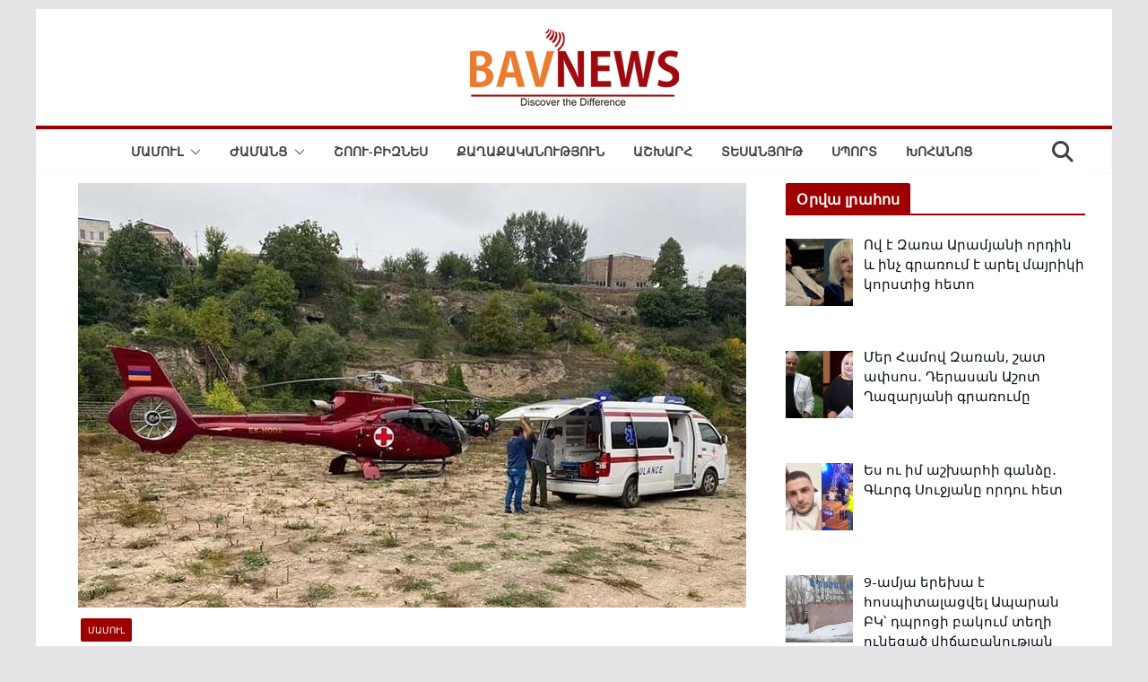

--- FILE ---
content_type: text/html; charset=UTF-8
request_url: https://bavnews.am/%D5%A1%D5%A4%D6%80%D5%A2%D5%A5%D5%BB%D5%A1%D5%B6%D5%B6-%D5%A1%D6%80%D5%A3%D5%A5%D5%AC%D5%A5%D5%AC-%D5%A7-%D5%A2%D5%AA%D5%B7%D5%AF%D5%A1%D5%AF%D5%A1%D5%B6-%D5%B8%D6%82%D5%B2%D5%B2%D5%A1%D5%A9%D5%AB/
body_size: 24462
content:
		<!doctype html>
		<html lang="en-US" prefix="og: https://ogp.me/ns#">
		
<head>

			<meta charset="UTF-8"/>
		<meta name="viewport" content="width=device-width, initial-scale=1">
		<link rel="profile" href="http://gmpg.org/xfn/11"/>
		
	
<!-- Search Engine Optimization by Rank Math PRO - https://rankmath.com/ -->
<title>Ադրբեջանն արգելել է բժշկական ուղղաթիռի ժամանումը Երևանից Ստեփանակերտ՝ 7-ամյա երեխային տարհանելու համար</title>
<meta name="description" content="Ադրբեջանն արգելել է բժշկական ուղղաթիռի ժամանումը Երևանից Ստեփանակերտ՝ 7-ամյա երեխային տարհանելու համար"/>
<meta name="robots" content="follow, index, max-snippet:-1, max-video-preview:-1, max-image-preview:large"/>
<link rel="canonical" href="https://bavnews.am/%d5%a1%d5%a4%d6%80%d5%a2%d5%a5%d5%bb%d5%a1%d5%b6%d5%b6-%d5%a1%d6%80%d5%a3%d5%a5%d5%ac%d5%a5%d5%ac-%d5%a7-%d5%a2%d5%aa%d5%b7%d5%af%d5%a1%d5%af%d5%a1%d5%b6-%d5%b8%d6%82%d5%b2%d5%b2%d5%a1%d5%a9%d5%ab/" />
<meta property="og:locale" content="en_US" />
<meta property="og:type" content="article" />
<meta property="og:title" content="Ադրբեջանն արգելել է բժշկական ուղղաթիռի ժամանումը Երևանից Ստեփանակերտ՝ 7-ամյա երեխային տարհանելու համար" />
<meta property="og:description" content="Ադրբեջանն արգելել է բժշկական ուղղաթիռի ժամանումը Երևանից Ստեփանակերտ՝ 7-ամյա երեխային տարհանելու համար" />
<meta property="og:url" content="https://bavnews.am/%d5%a1%d5%a4%d6%80%d5%a2%d5%a5%d5%bb%d5%a1%d5%b6%d5%b6-%d5%a1%d6%80%d5%a3%d5%a5%d5%ac%d5%a5%d5%ac-%d5%a7-%d5%a2%d5%aa%d5%b7%d5%af%d5%a1%d5%af%d5%a1%d5%b6-%d5%b8%d6%82%d5%b2%d5%b2%d5%a1%d5%a9%d5%ab/" />
<meta property="og:site_name" content="Bavnews․am" />
<meta property="article:tag" content="ուղղաթիռ" />
<meta property="article:tag" content="Սանավիացիա" />
<meta property="article:section" content="Մամուլ" />
<meta property="og:updated_time" content="2022-01-21T21:29:24+04:00" />
<meta property="og:image" content="https://bavnews.am/wp-content/uploads/2022/01/sanaviacia.jpg" />
<meta property="og:image:secure_url" content="https://bavnews.am/wp-content/uploads/2022/01/sanaviacia.jpg" />
<meta property="og:image:width" content="745" />
<meta property="og:image:height" content="473" />
<meta property="og:image:alt" content="Ադրբեջանն արգելել է բժշկական ուղղաթիռի ժամանումը Երևանից Ստեփանակերտ՝ 7-ամյա երեխային տարհանելու համար" />
<meta property="og:image:type" content="image/jpeg" />
<meta property="article:published_time" content="2022-01-21T21:28:19+04:00" />
<meta property="article:modified_time" content="2022-01-21T21:29:24+04:00" />
<meta name="twitter:card" content="summary_large_image" />
<meta name="twitter:title" content="Ադրբեջանն արգելել է բժշկական ուղղաթիռի ժամանումը Երևանից Ստեփանակերտ՝ 7-ամյա երեխային տարհանելու համար" />
<meta name="twitter:description" content="Ադրբեջանն արգելել է բժշկական ուղղաթիռի ժամանումը Երևանից Ստեփանակերտ՝ 7-ամյա երեխային տարհանելու համար" />
<meta name="twitter:image" content="https://bavnews.am/wp-content/uploads/2022/01/sanaviacia.jpg" />
<meta name="twitter:label1" content="Written by" />
<meta name="twitter:data1" content="Bavnews" />
<meta name="twitter:label2" content="Time to read" />
<meta name="twitter:data2" content="Less than a minute" />
<script type="application/ld+json" class="rank-math-schema-pro">{"@context":"https://schema.org","@graph":[{"@type":["Organization"],"@id":"https://bavnews.am/#organization","name":"Bavnews\u2024am","url":"https://bavnews.am","logo":{"@type":"ImageObject","@id":"https://bavnews.am/#logo","url":"https://bavnews.am/wp-content/uploads/2019/03/cropped-bav-news-favicon.png","contentUrl":"https://bavnews.am/wp-content/uploads/2019/03/cropped-bav-news-favicon.png","caption":"Bavnews\u2024am","inLanguage":"en-US","width":"512","height":"512"}},{"@type":"WebSite","@id":"https://bavnews.am/#website","url":"https://bavnews.am","name":"Bavnews\u2024am","publisher":{"@id":"https://bavnews.am/#organization"},"inLanguage":"en-US"},{"@type":"ImageObject","@id":"https://bavnews.am/wp-content/uploads/2022/01/sanaviacia.jpg","url":"https://bavnews.am/wp-content/uploads/2022/01/sanaviacia.jpg","width":"745","height":"473","inLanguage":"en-US"},{"@type":"WebPage","@id":"https://bavnews.am/%d5%a1%d5%a4%d6%80%d5%a2%d5%a5%d5%bb%d5%a1%d5%b6%d5%b6-%d5%a1%d6%80%d5%a3%d5%a5%d5%ac%d5%a5%d5%ac-%d5%a7-%d5%a2%d5%aa%d5%b7%d5%af%d5%a1%d5%af%d5%a1%d5%b6-%d5%b8%d6%82%d5%b2%d5%b2%d5%a1%d5%a9%d5%ab/#webpage","url":"https://bavnews.am/%d5%a1%d5%a4%d6%80%d5%a2%d5%a5%d5%bb%d5%a1%d5%b6%d5%b6-%d5%a1%d6%80%d5%a3%d5%a5%d5%ac%d5%a5%d5%ac-%d5%a7-%d5%a2%d5%aa%d5%b7%d5%af%d5%a1%d5%af%d5%a1%d5%b6-%d5%b8%d6%82%d5%b2%d5%b2%d5%a1%d5%a9%d5%ab/","name":"\u0531\u0564\u0580\u0562\u0565\u057b\u0561\u0576\u0576 \u0561\u0580\u0563\u0565\u056c\u0565\u056c \u0567 \u0562\u056a\u0577\u056f\u0561\u056f\u0561\u0576 \u0578\u0582\u0572\u0572\u0561\u0569\u056b\u057c\u056b \u056a\u0561\u0574\u0561\u0576\u0578\u0582\u0574\u0568 \u0535\u0580\u0587\u0561\u0576\u056b\u0581 \u054d\u057f\u0565\u0583\u0561\u0576\u0561\u056f\u0565\u0580\u057f\u055d 7-\u0561\u0574\u0575\u0561 \u0565\u0580\u0565\u056d\u0561\u0575\u056b\u0576 \u057f\u0561\u0580\u0570\u0561\u0576\u0565\u056c\u0578\u0582 \u0570\u0561\u0574\u0561\u0580","datePublished":"2022-01-21T21:28:19+04:00","dateModified":"2022-01-21T21:29:24+04:00","isPartOf":{"@id":"https://bavnews.am/#website"},"primaryImageOfPage":{"@id":"https://bavnews.am/wp-content/uploads/2022/01/sanaviacia.jpg"},"inLanguage":"en-US"},{"@type":"Person","@id":"https://bavnews.am/%d5%a1%d5%a4%d6%80%d5%a2%d5%a5%d5%bb%d5%a1%d5%b6%d5%b6-%d5%a1%d6%80%d5%a3%d5%a5%d5%ac%d5%a5%d5%ac-%d5%a7-%d5%a2%d5%aa%d5%b7%d5%af%d5%a1%d5%af%d5%a1%d5%b6-%d5%b8%d6%82%d5%b2%d5%b2%d5%a1%d5%a9%d5%ab/#author","name":"Bavnews","image":{"@type":"ImageObject","@id":"https://secure.gravatar.com/avatar/1338b8a727b806f61768c820a81d22d2f18e56b81fa27dd3f13fe10c55879ada?s=96&amp;d=mm&amp;r=g","url":"https://secure.gravatar.com/avatar/1338b8a727b806f61768c820a81d22d2f18e56b81fa27dd3f13fe10c55879ada?s=96&amp;d=mm&amp;r=g","caption":"Bavnews","inLanguage":"en-US"},"sameAs":["https://bavnews.am"],"worksFor":{"@id":"https://bavnews.am/#organization"}},{"@type":"NewsArticle","headline":"\u0531\u0564\u0580\u0562\u0565\u057b\u0561\u0576\u0576 \u0561\u0580\u0563\u0565\u056c\u0565\u056c \u0567 \u0562\u056a\u0577\u056f\u0561\u056f\u0561\u0576 \u0578\u0582\u0572\u0572\u0561\u0569\u056b\u057c\u056b \u056a\u0561\u0574\u0561\u0576\u0578\u0582\u0574\u0568 \u0535\u0580\u0587\u0561\u0576\u056b\u0581 \u054d\u057f\u0565\u0583\u0561\u0576\u0561\u056f\u0565\u0580\u057f\u055d 7-\u0561\u0574\u0575\u0561 \u0565\u0580\u0565\u056d\u0561\u0575\u056b\u0576 \u057f\u0561\u0580\u0570\u0561\u0576\u0565\u056c\u0578\u0582 \u0570\u0561\u0574\u0561\u0580","datePublished":"2022-01-21T21:28:19+04:00","dateModified":"2022-01-21T21:29:24+04:00","articleSection":"\u0544\u0561\u0574\u0578\u0582\u056c","author":{"@id":"https://bavnews.am/%d5%a1%d5%a4%d6%80%d5%a2%d5%a5%d5%bb%d5%a1%d5%b6%d5%b6-%d5%a1%d6%80%d5%a3%d5%a5%d5%ac%d5%a5%d5%ac-%d5%a7-%d5%a2%d5%aa%d5%b7%d5%af%d5%a1%d5%af%d5%a1%d5%b6-%d5%b8%d6%82%d5%b2%d5%b2%d5%a1%d5%a9%d5%ab/#author","name":"Bavnews"},"publisher":{"@id":"https://bavnews.am/#organization"},"description":"\u0531\u0564\u0580\u0562\u0565\u057b\u0561\u0576\u0576 \u0561\u0580\u0563\u0565\u056c\u0565\u056c \u0567 \u0562\u056a\u0577\u056f\u0561\u056f\u0561\u0576 \u0578\u0582\u0572\u0572\u0561\u0569\u056b\u057c\u056b \u056a\u0561\u0574\u0561\u0576\u0578\u0582\u0574\u0568 \u0535\u0580\u0587\u0561\u0576\u056b\u0581 \u054d\u057f\u0565\u0583\u0561\u0576\u0561\u056f\u0565\u0580\u057f\u055d 7-\u0561\u0574\u0575\u0561 \u0565\u0580\u0565\u056d\u0561\u0575\u056b\u0576 \u057f\u0561\u0580\u0570\u0561\u0576\u0565\u056c\u0578\u0582 \u0570\u0561\u0574\u0561\u0580","copyrightYear":"2022","copyrightHolder":{"@id":"https://bavnews.am/#organization"},"name":"\u0531\u0564\u0580\u0562\u0565\u057b\u0561\u0576\u0576 \u0561\u0580\u0563\u0565\u056c\u0565\u056c \u0567 \u0562\u056a\u0577\u056f\u0561\u056f\u0561\u0576 \u0578\u0582\u0572\u0572\u0561\u0569\u056b\u057c\u056b \u056a\u0561\u0574\u0561\u0576\u0578\u0582\u0574\u0568 \u0535\u0580\u0587\u0561\u0576\u056b\u0581 \u054d\u057f\u0565\u0583\u0561\u0576\u0561\u056f\u0565\u0580\u057f\u055d 7-\u0561\u0574\u0575\u0561 \u0565\u0580\u0565\u056d\u0561\u0575\u056b\u0576 \u057f\u0561\u0580\u0570\u0561\u0576\u0565\u056c\u0578\u0582 \u0570\u0561\u0574\u0561\u0580","@id":"https://bavnews.am/%d5%a1%d5%a4%d6%80%d5%a2%d5%a5%d5%bb%d5%a1%d5%b6%d5%b6-%d5%a1%d6%80%d5%a3%d5%a5%d5%ac%d5%a5%d5%ac-%d5%a7-%d5%a2%d5%aa%d5%b7%d5%af%d5%a1%d5%af%d5%a1%d5%b6-%d5%b8%d6%82%d5%b2%d5%b2%d5%a1%d5%a9%d5%ab/#richSnippet","isPartOf":{"@id":"https://bavnews.am/%d5%a1%d5%a4%d6%80%d5%a2%d5%a5%d5%bb%d5%a1%d5%b6%d5%b6-%d5%a1%d6%80%d5%a3%d5%a5%d5%ac%d5%a5%d5%ac-%d5%a7-%d5%a2%d5%aa%d5%b7%d5%af%d5%a1%d5%af%d5%a1%d5%b6-%d5%b8%d6%82%d5%b2%d5%b2%d5%a1%d5%a9%d5%ab/#webpage"},"image":{"@id":"https://bavnews.am/wp-content/uploads/2022/01/sanaviacia.jpg"},"inLanguage":"en-US","mainEntityOfPage":{"@id":"https://bavnews.am/%d5%a1%d5%a4%d6%80%d5%a2%d5%a5%d5%bb%d5%a1%d5%b6%d5%b6-%d5%a1%d6%80%d5%a3%d5%a5%d5%ac%d5%a5%d5%ac-%d5%a7-%d5%a2%d5%aa%d5%b7%d5%af%d5%a1%d5%af%d5%a1%d5%b6-%d5%b8%d6%82%d5%b2%d5%b2%d5%a1%d5%a9%d5%ab/#webpage"}}]}</script>
<!-- /Rank Math WordPress SEO plugin -->

<link rel='dns-prefetch' href='//fonts.googleapis.com' />
<link rel="alternate" type="application/rss+xml" title="Լուրեր Հայաստանից &raquo; Feed" href="https://bavnews.am/feed/" />
<link rel="alternate" type="application/rss+xml" title="Լուրեր Հայաստանից &raquo; Comments Feed" href="https://bavnews.am/comments/feed/" />
<link rel="alternate" title="oEmbed (JSON)" type="application/json+oembed" href="https://bavnews.am/wp-json/oembed/1.0/embed?url=https%3A%2F%2Fbavnews.am%2F%25d5%25a1%25d5%25a4%25d6%2580%25d5%25a2%25d5%25a5%25d5%25bb%25d5%25a1%25d5%25b6%25d5%25b6-%25d5%25a1%25d6%2580%25d5%25a3%25d5%25a5%25d5%25ac%25d5%25a5%25d5%25ac-%25d5%25a7-%25d5%25a2%25d5%25aa%25d5%25b7%25d5%25af%25d5%25a1%25d5%25af%25d5%25a1%25d5%25b6-%25d5%25b8%25d6%2582%25d5%25b2%25d5%25b2%25d5%25a1%25d5%25a9%25d5%25ab%2F" />
<link rel="alternate" title="oEmbed (XML)" type="text/xml+oembed" href="https://bavnews.am/wp-json/oembed/1.0/embed?url=https%3A%2F%2Fbavnews.am%2F%25d5%25a1%25d5%25a4%25d6%2580%25d5%25a2%25d5%25a5%25d5%25bb%25d5%25a1%25d5%25b6%25d5%25b6-%25d5%25a1%25d6%2580%25d5%25a3%25d5%25a5%25d5%25ac%25d5%25a5%25d5%25ac-%25d5%25a7-%25d5%25a2%25d5%25aa%25d5%25b7%25d5%25af%25d5%25a1%25d5%25af%25d5%25a1%25d5%25b6-%25d5%25b8%25d6%2582%25d5%25b2%25d5%25b2%25d5%25a1%25d5%25a9%25d5%25ab%2F&#038;format=xml" />
<style id='wp-img-auto-sizes-contain-inline-css' type='text/css'>
img:is([sizes=auto i],[sizes^="auto," i]){contain-intrinsic-size:3000px 1500px}
/*# sourceURL=wp-img-auto-sizes-contain-inline-css */
</style>
<style id='wp-emoji-styles-inline-css' type='text/css'>

	img.wp-smiley, img.emoji {
		display: inline !important;
		border: none !important;
		box-shadow: none !important;
		height: 1em !important;
		width: 1em !important;
		margin: 0 0.07em !important;
		vertical-align: -0.1em !important;
		background: none !important;
		padding: 0 !important;
	}
/*# sourceURL=wp-emoji-styles-inline-css */
</style>
<link rel='stylesheet' id='wp-block-library-css' href='https://bavnews.am/wp-includes/css/dist/block-library/style.min.css?ver=bf8da2a99944d3f7f22be526943c521f' type='text/css' media='all' />
<style id='wp-block-heading-inline-css' type='text/css'>
h1:where(.wp-block-heading).has-background,h2:where(.wp-block-heading).has-background,h3:where(.wp-block-heading).has-background,h4:where(.wp-block-heading).has-background,h5:where(.wp-block-heading).has-background,h6:where(.wp-block-heading).has-background{padding:1.25em 2.375em}h1.has-text-align-left[style*=writing-mode]:where([style*=vertical-lr]),h1.has-text-align-right[style*=writing-mode]:where([style*=vertical-rl]),h2.has-text-align-left[style*=writing-mode]:where([style*=vertical-lr]),h2.has-text-align-right[style*=writing-mode]:where([style*=vertical-rl]),h3.has-text-align-left[style*=writing-mode]:where([style*=vertical-lr]),h3.has-text-align-right[style*=writing-mode]:where([style*=vertical-rl]),h4.has-text-align-left[style*=writing-mode]:where([style*=vertical-lr]),h4.has-text-align-right[style*=writing-mode]:where([style*=vertical-rl]),h5.has-text-align-left[style*=writing-mode]:where([style*=vertical-lr]),h5.has-text-align-right[style*=writing-mode]:where([style*=vertical-rl]),h6.has-text-align-left[style*=writing-mode]:where([style*=vertical-lr]),h6.has-text-align-right[style*=writing-mode]:where([style*=vertical-rl]){rotate:180deg}
/*# sourceURL=https://bavnews.am/wp-includes/blocks/heading/style.min.css */
</style>
<style id='wp-block-image-inline-css' type='text/css'>
.wp-block-image>a,.wp-block-image>figure>a{display:inline-block}.wp-block-image img{box-sizing:border-box;height:auto;max-width:100%;vertical-align:bottom}@media not (prefers-reduced-motion){.wp-block-image img.hide{visibility:hidden}.wp-block-image img.show{animation:show-content-image .4s}}.wp-block-image[style*=border-radius] img,.wp-block-image[style*=border-radius]>a{border-radius:inherit}.wp-block-image.has-custom-border img{box-sizing:border-box}.wp-block-image.aligncenter{text-align:center}.wp-block-image.alignfull>a,.wp-block-image.alignwide>a{width:100%}.wp-block-image.alignfull img,.wp-block-image.alignwide img{height:auto;width:100%}.wp-block-image .aligncenter,.wp-block-image .alignleft,.wp-block-image .alignright,.wp-block-image.aligncenter,.wp-block-image.alignleft,.wp-block-image.alignright{display:table}.wp-block-image .aligncenter>figcaption,.wp-block-image .alignleft>figcaption,.wp-block-image .alignright>figcaption,.wp-block-image.aligncenter>figcaption,.wp-block-image.alignleft>figcaption,.wp-block-image.alignright>figcaption{caption-side:bottom;display:table-caption}.wp-block-image .alignleft{float:left;margin:.5em 1em .5em 0}.wp-block-image .alignright{float:right;margin:.5em 0 .5em 1em}.wp-block-image .aligncenter{margin-left:auto;margin-right:auto}.wp-block-image :where(figcaption){margin-bottom:1em;margin-top:.5em}.wp-block-image.is-style-circle-mask img{border-radius:9999px}@supports ((-webkit-mask-image:none) or (mask-image:none)) or (-webkit-mask-image:none){.wp-block-image.is-style-circle-mask img{border-radius:0;-webkit-mask-image:url('data:image/svg+xml;utf8,<svg viewBox="0 0 100 100" xmlns="http://www.w3.org/2000/svg"><circle cx="50" cy="50" r="50"/></svg>');mask-image:url('data:image/svg+xml;utf8,<svg viewBox="0 0 100 100" xmlns="http://www.w3.org/2000/svg"><circle cx="50" cy="50" r="50"/></svg>');mask-mode:alpha;-webkit-mask-position:center;mask-position:center;-webkit-mask-repeat:no-repeat;mask-repeat:no-repeat;-webkit-mask-size:contain;mask-size:contain}}:root :where(.wp-block-image.is-style-rounded img,.wp-block-image .is-style-rounded img){border-radius:9999px}.wp-block-image figure{margin:0}.wp-lightbox-container{display:flex;flex-direction:column;position:relative}.wp-lightbox-container img{cursor:zoom-in}.wp-lightbox-container img:hover+button{opacity:1}.wp-lightbox-container button{align-items:center;backdrop-filter:blur(16px) saturate(180%);background-color:#5a5a5a40;border:none;border-radius:4px;cursor:zoom-in;display:flex;height:20px;justify-content:center;opacity:0;padding:0;position:absolute;right:16px;text-align:center;top:16px;width:20px;z-index:100}@media not (prefers-reduced-motion){.wp-lightbox-container button{transition:opacity .2s ease}}.wp-lightbox-container button:focus-visible{outline:3px auto #5a5a5a40;outline:3px auto -webkit-focus-ring-color;outline-offset:3px}.wp-lightbox-container button:hover{cursor:pointer;opacity:1}.wp-lightbox-container button:focus{opacity:1}.wp-lightbox-container button:focus,.wp-lightbox-container button:hover,.wp-lightbox-container button:not(:hover):not(:active):not(.has-background){background-color:#5a5a5a40;border:none}.wp-lightbox-overlay{box-sizing:border-box;cursor:zoom-out;height:100vh;left:0;overflow:hidden;position:fixed;top:0;visibility:hidden;width:100%;z-index:100000}.wp-lightbox-overlay .close-button{align-items:center;cursor:pointer;display:flex;justify-content:center;min-height:40px;min-width:40px;padding:0;position:absolute;right:calc(env(safe-area-inset-right) + 16px);top:calc(env(safe-area-inset-top) + 16px);z-index:5000000}.wp-lightbox-overlay .close-button:focus,.wp-lightbox-overlay .close-button:hover,.wp-lightbox-overlay .close-button:not(:hover):not(:active):not(.has-background){background:none;border:none}.wp-lightbox-overlay .lightbox-image-container{height:var(--wp--lightbox-container-height);left:50%;overflow:hidden;position:absolute;top:50%;transform:translate(-50%,-50%);transform-origin:top left;width:var(--wp--lightbox-container-width);z-index:9999999999}.wp-lightbox-overlay .wp-block-image{align-items:center;box-sizing:border-box;display:flex;height:100%;justify-content:center;margin:0;position:relative;transform-origin:0 0;width:100%;z-index:3000000}.wp-lightbox-overlay .wp-block-image img{height:var(--wp--lightbox-image-height);min-height:var(--wp--lightbox-image-height);min-width:var(--wp--lightbox-image-width);width:var(--wp--lightbox-image-width)}.wp-lightbox-overlay .wp-block-image figcaption{display:none}.wp-lightbox-overlay button{background:none;border:none}.wp-lightbox-overlay .scrim{background-color:#fff;height:100%;opacity:.9;position:absolute;width:100%;z-index:2000000}.wp-lightbox-overlay.active{visibility:visible}@media not (prefers-reduced-motion){.wp-lightbox-overlay.active{animation:turn-on-visibility .25s both}.wp-lightbox-overlay.active img{animation:turn-on-visibility .35s both}.wp-lightbox-overlay.show-closing-animation:not(.active){animation:turn-off-visibility .35s both}.wp-lightbox-overlay.show-closing-animation:not(.active) img{animation:turn-off-visibility .25s both}.wp-lightbox-overlay.zoom.active{animation:none;opacity:1;visibility:visible}.wp-lightbox-overlay.zoom.active .lightbox-image-container{animation:lightbox-zoom-in .4s}.wp-lightbox-overlay.zoom.active .lightbox-image-container img{animation:none}.wp-lightbox-overlay.zoom.active .scrim{animation:turn-on-visibility .4s forwards}.wp-lightbox-overlay.zoom.show-closing-animation:not(.active){animation:none}.wp-lightbox-overlay.zoom.show-closing-animation:not(.active) .lightbox-image-container{animation:lightbox-zoom-out .4s}.wp-lightbox-overlay.zoom.show-closing-animation:not(.active) .lightbox-image-container img{animation:none}.wp-lightbox-overlay.zoom.show-closing-animation:not(.active) .scrim{animation:turn-off-visibility .4s forwards}}@keyframes show-content-image{0%{visibility:hidden}99%{visibility:hidden}to{visibility:visible}}@keyframes turn-on-visibility{0%{opacity:0}to{opacity:1}}@keyframes turn-off-visibility{0%{opacity:1;visibility:visible}99%{opacity:0;visibility:visible}to{opacity:0;visibility:hidden}}@keyframes lightbox-zoom-in{0%{transform:translate(calc((-100vw + var(--wp--lightbox-scrollbar-width))/2 + var(--wp--lightbox-initial-left-position)),calc(-50vh + var(--wp--lightbox-initial-top-position))) scale(var(--wp--lightbox-scale))}to{transform:translate(-50%,-50%) scale(1)}}@keyframes lightbox-zoom-out{0%{transform:translate(-50%,-50%) scale(1);visibility:visible}99%{visibility:visible}to{transform:translate(calc((-100vw + var(--wp--lightbox-scrollbar-width))/2 + var(--wp--lightbox-initial-left-position)),calc(-50vh + var(--wp--lightbox-initial-top-position))) scale(var(--wp--lightbox-scale));visibility:hidden}}
/*# sourceURL=https://bavnews.am/wp-includes/blocks/image/style.min.css */
</style>
<style id='wp-block-image-theme-inline-css' type='text/css'>
:root :where(.wp-block-image figcaption){color:#555;font-size:13px;text-align:center}.is-dark-theme :root :where(.wp-block-image figcaption){color:#ffffffa6}.wp-block-image{margin:0 0 1em}
/*# sourceURL=https://bavnews.am/wp-includes/blocks/image/theme.min.css */
</style>
<style id='wp-block-paragraph-inline-css' type='text/css'>
.is-small-text{font-size:.875em}.is-regular-text{font-size:1em}.is-large-text{font-size:2.25em}.is-larger-text{font-size:3em}.has-drop-cap:not(:focus):first-letter{float:left;font-size:8.4em;font-style:normal;font-weight:100;line-height:.68;margin:.05em .1em 0 0;text-transform:uppercase}body.rtl .has-drop-cap:not(:focus):first-letter{float:none;margin-left:.1em}p.has-drop-cap.has-background{overflow:hidden}:root :where(p.has-background){padding:1.25em 2.375em}:where(p.has-text-color:not(.has-link-color)) a{color:inherit}p.has-text-align-left[style*="writing-mode:vertical-lr"],p.has-text-align-right[style*="writing-mode:vertical-rl"]{rotate:180deg}
/*# sourceURL=https://bavnews.am/wp-includes/blocks/paragraph/style.min.css */
</style>
<style id='global-styles-inline-css' type='text/css'>
:root{--wp--preset--aspect-ratio--square: 1;--wp--preset--aspect-ratio--4-3: 4/3;--wp--preset--aspect-ratio--3-4: 3/4;--wp--preset--aspect-ratio--3-2: 3/2;--wp--preset--aspect-ratio--2-3: 2/3;--wp--preset--aspect-ratio--16-9: 16/9;--wp--preset--aspect-ratio--9-16: 9/16;--wp--preset--color--black: #000000;--wp--preset--color--cyan-bluish-gray: #abb8c3;--wp--preset--color--white: #ffffff;--wp--preset--color--pale-pink: #f78da7;--wp--preset--color--vivid-red: #cf2e2e;--wp--preset--color--luminous-vivid-orange: #ff6900;--wp--preset--color--luminous-vivid-amber: #fcb900;--wp--preset--color--light-green-cyan: #7bdcb5;--wp--preset--color--vivid-green-cyan: #00d084;--wp--preset--color--pale-cyan-blue: #8ed1fc;--wp--preset--color--vivid-cyan-blue: #0693e3;--wp--preset--color--vivid-purple: #9b51e0;--wp--preset--gradient--vivid-cyan-blue-to-vivid-purple: linear-gradient(135deg,rgb(6,147,227) 0%,rgb(155,81,224) 100%);--wp--preset--gradient--light-green-cyan-to-vivid-green-cyan: linear-gradient(135deg,rgb(122,220,180) 0%,rgb(0,208,130) 100%);--wp--preset--gradient--luminous-vivid-amber-to-luminous-vivid-orange: linear-gradient(135deg,rgb(252,185,0) 0%,rgb(255,105,0) 100%);--wp--preset--gradient--luminous-vivid-orange-to-vivid-red: linear-gradient(135deg,rgb(255,105,0) 0%,rgb(207,46,46) 100%);--wp--preset--gradient--very-light-gray-to-cyan-bluish-gray: linear-gradient(135deg,rgb(238,238,238) 0%,rgb(169,184,195) 100%);--wp--preset--gradient--cool-to-warm-spectrum: linear-gradient(135deg,rgb(74,234,220) 0%,rgb(151,120,209) 20%,rgb(207,42,186) 40%,rgb(238,44,130) 60%,rgb(251,105,98) 80%,rgb(254,248,76) 100%);--wp--preset--gradient--blush-light-purple: linear-gradient(135deg,rgb(255,206,236) 0%,rgb(152,150,240) 100%);--wp--preset--gradient--blush-bordeaux: linear-gradient(135deg,rgb(254,205,165) 0%,rgb(254,45,45) 50%,rgb(107,0,62) 100%);--wp--preset--gradient--luminous-dusk: linear-gradient(135deg,rgb(255,203,112) 0%,rgb(199,81,192) 50%,rgb(65,88,208) 100%);--wp--preset--gradient--pale-ocean: linear-gradient(135deg,rgb(255,245,203) 0%,rgb(182,227,212) 50%,rgb(51,167,181) 100%);--wp--preset--gradient--electric-grass: linear-gradient(135deg,rgb(202,248,128) 0%,rgb(113,206,126) 100%);--wp--preset--gradient--midnight: linear-gradient(135deg,rgb(2,3,129) 0%,rgb(40,116,252) 100%);--wp--preset--font-size--small: 13px;--wp--preset--font-size--medium: 20px;--wp--preset--font-size--large: 36px;--wp--preset--font-size--x-large: 42px;--wp--preset--spacing--20: 0.44rem;--wp--preset--spacing--30: 0.67rem;--wp--preset--spacing--40: 1rem;--wp--preset--spacing--50: 1.5rem;--wp--preset--spacing--60: 2.25rem;--wp--preset--spacing--70: 3.38rem;--wp--preset--spacing--80: 5.06rem;--wp--preset--shadow--natural: 6px 6px 9px rgba(0, 0, 0, 0.2);--wp--preset--shadow--deep: 12px 12px 50px rgba(0, 0, 0, 0.4);--wp--preset--shadow--sharp: 6px 6px 0px rgba(0, 0, 0, 0.2);--wp--preset--shadow--outlined: 6px 6px 0px -3px rgb(255, 255, 255), 6px 6px rgb(0, 0, 0);--wp--preset--shadow--crisp: 6px 6px 0px rgb(0, 0, 0);}:where(body) { margin: 0; }.wp-site-blocks > .alignleft { float: left; margin-right: 2em; }.wp-site-blocks > .alignright { float: right; margin-left: 2em; }.wp-site-blocks > .aligncenter { justify-content: center; margin-left: auto; margin-right: auto; }:where(.wp-site-blocks) > * { margin-block-start: 24px; margin-block-end: 0; }:where(.wp-site-blocks) > :first-child { margin-block-start: 0; }:where(.wp-site-blocks) > :last-child { margin-block-end: 0; }:root { --wp--style--block-gap: 24px; }:root :where(.is-layout-flow) > :first-child{margin-block-start: 0;}:root :where(.is-layout-flow) > :last-child{margin-block-end: 0;}:root :where(.is-layout-flow) > *{margin-block-start: 24px;margin-block-end: 0;}:root :where(.is-layout-constrained) > :first-child{margin-block-start: 0;}:root :where(.is-layout-constrained) > :last-child{margin-block-end: 0;}:root :where(.is-layout-constrained) > *{margin-block-start: 24px;margin-block-end: 0;}:root :where(.is-layout-flex){gap: 24px;}:root :where(.is-layout-grid){gap: 24px;}.is-layout-flow > .alignleft{float: left;margin-inline-start: 0;margin-inline-end: 2em;}.is-layout-flow > .alignright{float: right;margin-inline-start: 2em;margin-inline-end: 0;}.is-layout-flow > .aligncenter{margin-left: auto !important;margin-right: auto !important;}.is-layout-constrained > .alignleft{float: left;margin-inline-start: 0;margin-inline-end: 2em;}.is-layout-constrained > .alignright{float: right;margin-inline-start: 2em;margin-inline-end: 0;}.is-layout-constrained > .aligncenter{margin-left: auto !important;margin-right: auto !important;}.is-layout-constrained > :where(:not(.alignleft):not(.alignright):not(.alignfull)){margin-left: auto !important;margin-right: auto !important;}body .is-layout-flex{display: flex;}.is-layout-flex{flex-wrap: wrap;align-items: center;}.is-layout-flex > :is(*, div){margin: 0;}body .is-layout-grid{display: grid;}.is-layout-grid > :is(*, div){margin: 0;}body{padding-top: 0px;padding-right: 0px;padding-bottom: 0px;padding-left: 0px;}a:where(:not(.wp-element-button)){text-decoration: underline;}:root :where(.wp-element-button, .wp-block-button__link){background-color: #32373c;border-width: 0;color: #fff;font-family: inherit;font-size: inherit;font-style: inherit;font-weight: inherit;letter-spacing: inherit;line-height: inherit;padding-top: calc(0.667em + 2px);padding-right: calc(1.333em + 2px);padding-bottom: calc(0.667em + 2px);padding-left: calc(1.333em + 2px);text-decoration: none;text-transform: inherit;}.has-black-color{color: var(--wp--preset--color--black) !important;}.has-cyan-bluish-gray-color{color: var(--wp--preset--color--cyan-bluish-gray) !important;}.has-white-color{color: var(--wp--preset--color--white) !important;}.has-pale-pink-color{color: var(--wp--preset--color--pale-pink) !important;}.has-vivid-red-color{color: var(--wp--preset--color--vivid-red) !important;}.has-luminous-vivid-orange-color{color: var(--wp--preset--color--luminous-vivid-orange) !important;}.has-luminous-vivid-amber-color{color: var(--wp--preset--color--luminous-vivid-amber) !important;}.has-light-green-cyan-color{color: var(--wp--preset--color--light-green-cyan) !important;}.has-vivid-green-cyan-color{color: var(--wp--preset--color--vivid-green-cyan) !important;}.has-pale-cyan-blue-color{color: var(--wp--preset--color--pale-cyan-blue) !important;}.has-vivid-cyan-blue-color{color: var(--wp--preset--color--vivid-cyan-blue) !important;}.has-vivid-purple-color{color: var(--wp--preset--color--vivid-purple) !important;}.has-black-background-color{background-color: var(--wp--preset--color--black) !important;}.has-cyan-bluish-gray-background-color{background-color: var(--wp--preset--color--cyan-bluish-gray) !important;}.has-white-background-color{background-color: var(--wp--preset--color--white) !important;}.has-pale-pink-background-color{background-color: var(--wp--preset--color--pale-pink) !important;}.has-vivid-red-background-color{background-color: var(--wp--preset--color--vivid-red) !important;}.has-luminous-vivid-orange-background-color{background-color: var(--wp--preset--color--luminous-vivid-orange) !important;}.has-luminous-vivid-amber-background-color{background-color: var(--wp--preset--color--luminous-vivid-amber) !important;}.has-light-green-cyan-background-color{background-color: var(--wp--preset--color--light-green-cyan) !important;}.has-vivid-green-cyan-background-color{background-color: var(--wp--preset--color--vivid-green-cyan) !important;}.has-pale-cyan-blue-background-color{background-color: var(--wp--preset--color--pale-cyan-blue) !important;}.has-vivid-cyan-blue-background-color{background-color: var(--wp--preset--color--vivid-cyan-blue) !important;}.has-vivid-purple-background-color{background-color: var(--wp--preset--color--vivid-purple) !important;}.has-black-border-color{border-color: var(--wp--preset--color--black) !important;}.has-cyan-bluish-gray-border-color{border-color: var(--wp--preset--color--cyan-bluish-gray) !important;}.has-white-border-color{border-color: var(--wp--preset--color--white) !important;}.has-pale-pink-border-color{border-color: var(--wp--preset--color--pale-pink) !important;}.has-vivid-red-border-color{border-color: var(--wp--preset--color--vivid-red) !important;}.has-luminous-vivid-orange-border-color{border-color: var(--wp--preset--color--luminous-vivid-orange) !important;}.has-luminous-vivid-amber-border-color{border-color: var(--wp--preset--color--luminous-vivid-amber) !important;}.has-light-green-cyan-border-color{border-color: var(--wp--preset--color--light-green-cyan) !important;}.has-vivid-green-cyan-border-color{border-color: var(--wp--preset--color--vivid-green-cyan) !important;}.has-pale-cyan-blue-border-color{border-color: var(--wp--preset--color--pale-cyan-blue) !important;}.has-vivid-cyan-blue-border-color{border-color: var(--wp--preset--color--vivid-cyan-blue) !important;}.has-vivid-purple-border-color{border-color: var(--wp--preset--color--vivid-purple) !important;}.has-vivid-cyan-blue-to-vivid-purple-gradient-background{background: var(--wp--preset--gradient--vivid-cyan-blue-to-vivid-purple) !important;}.has-light-green-cyan-to-vivid-green-cyan-gradient-background{background: var(--wp--preset--gradient--light-green-cyan-to-vivid-green-cyan) !important;}.has-luminous-vivid-amber-to-luminous-vivid-orange-gradient-background{background: var(--wp--preset--gradient--luminous-vivid-amber-to-luminous-vivid-orange) !important;}.has-luminous-vivid-orange-to-vivid-red-gradient-background{background: var(--wp--preset--gradient--luminous-vivid-orange-to-vivid-red) !important;}.has-very-light-gray-to-cyan-bluish-gray-gradient-background{background: var(--wp--preset--gradient--very-light-gray-to-cyan-bluish-gray) !important;}.has-cool-to-warm-spectrum-gradient-background{background: var(--wp--preset--gradient--cool-to-warm-spectrum) !important;}.has-blush-light-purple-gradient-background{background: var(--wp--preset--gradient--blush-light-purple) !important;}.has-blush-bordeaux-gradient-background{background: var(--wp--preset--gradient--blush-bordeaux) !important;}.has-luminous-dusk-gradient-background{background: var(--wp--preset--gradient--luminous-dusk) !important;}.has-pale-ocean-gradient-background{background: var(--wp--preset--gradient--pale-ocean) !important;}.has-electric-grass-gradient-background{background: var(--wp--preset--gradient--electric-grass) !important;}.has-midnight-gradient-background{background: var(--wp--preset--gradient--midnight) !important;}.has-small-font-size{font-size: var(--wp--preset--font-size--small) !important;}.has-medium-font-size{font-size: var(--wp--preset--font-size--medium) !important;}.has-large-font-size{font-size: var(--wp--preset--font-size--large) !important;}.has-x-large-font-size{font-size: var(--wp--preset--font-size--x-large) !important;}
/*# sourceURL=global-styles-inline-css */
</style>

<link rel='stylesheet' id='wptelegram_widget-public-0-css' href='https://bavnews.am/wp-content/plugins/wptelegram-widget/assets/build/dist/public-DEib7km8.css' type='text/css' media='all' />
<link rel='stylesheet' id='wp-components-css' href='https://bavnews.am/wp-includes/css/dist/components/style.min.css?ver=bf8da2a99944d3f7f22be526943c521f' type='text/css' media='all' />
<link rel='stylesheet' id='wptelegram_widget-blocks-0-css' href='https://bavnews.am/wp-content/plugins/wptelegram-widget/assets/build/dist/blocks-C9ogPNk6.css' type='text/css' media='all' />
<style id='wptelegram_widget-blocks-0-inline-css' type='text/css'>
:root {--wptelegram-widget-join-link-bg-color: #389ce9;--wptelegram-widget-join-link-color: #fff}
/*# sourceURL=wptelegram_widget-blocks-0-inline-css */
</style>
<link rel='stylesheet' id='colormag_style-css' href='https://bavnews.am/wp-content/themes/colormag-pro/style.css?ver=5.0.26' type='text/css' media='all' />
<style id='colormag_style-inline-css' type='text/css'>
.colormag-button,
			blockquote, button,
			input[type=reset],
			input[type=button],
			input[type=submit],
			.cm-home-icon.front_page_on,
			.cm-post-categories a,
			.cm-primary-nav ul li ul li:hover,
			.cm-primary-nav ul li.current-menu-item,
			.cm-primary-nav ul li.current_page_ancestor,
			.cm-primary-nav ul li.current-menu-ancestor,
			.cm-primary-nav ul li.current_page_item,
			.cm-primary-nav ul li:hover,
			.cm-primary-nav ul li.focus,
			.cm-mobile-nav li a:hover,
			.colormag-header-clean #cm-primary-nav .cm-menu-toggle:hover,
			.cm-header .cm-mobile-nav li:hover,
			.cm-header .cm-mobile-nav li.current-page-ancestor,
			.cm-header .cm-mobile-nav li.current-menu-ancestor,
			.cm-header .cm-mobile-nav li.current-page-item,
			.cm-header .cm-mobile-nav li.current-menu-item,
			.cm-primary-nav ul li.focus > a,
			.cm-layout-2 .cm-primary-nav ul ul.sub-menu li.focus > a,
			.cm-mobile-nav .current-menu-item>a, .cm-mobile-nav .current_page_item>a,
			.colormag-header-clean .cm-mobile-nav li:hover > a,
			.colormag-header-clean .cm-mobile-nav li.current-page-ancestor > a,
			.colormag-header-clean .cm-mobile-nav li.current-menu-ancestor > a,
			.colormag-header-clean .cm-mobile-nav li.current-page-item > a,
			.colormag-header-clean .cm-mobile-nav li.current-menu-item > a,
			.fa.search-top:hover,
			.widget_call_to_action .btn--primary,
			.colormag-footer--classic .cm-footer-cols .cm-row .cm-widget-title span::before,
			.colormag-footer--classic-bordered .cm-footer-cols .cm-row .cm-widget-title span::before,
			.cm-featured-posts .cm-widget-title span,
			.cm-featured-category-slider-widget .cm-slide-content .cm-entry-header-meta .cm-post-categories a,
			.cm-highlighted-posts .cm-post-content .cm-entry-header-meta .cm-post-categories a,
			.cm-category-slide-next, .cm-category-slide-prev, .slide-next,
			.slide-prev, .cm-tabbed-widget ul li, .cm-posts .wp-pagenavi .current,
			.cm-posts .wp-pagenavi a:hover, .cm-secondary .cm-widget-title span,
			.cm-posts .post .cm-post-content .cm-entry-header-meta .cm-post-categories a,
			.cm-page-header .cm-page-title span, .entry-meta .post-format i,
			.format-link, .cm-entry-button, .infinite-scroll .tg-infinite-scroll,
			.no-more-post-text, .pagination span,
			.cm-footer-cols .cm-row .cm-widget-title span,
			.advertisement_above_footer .cm-widget-title span,
			.error, .cm-primary .cm-widget-title span,
			.related-posts-wrapper.style-three .cm-post-content .cm-entry-title a:hover:before,
			.cm-slider-area .cm-widget-title span,
			.cm-beside-slider-widget .cm-widget-title span,
			.top-full-width-sidebar .cm-widget-title span,
			.wp-block-quote, .wp-block-quote.is-style-large,
			.wp-block-quote.has-text-align-right,
			.page-numbers .current, .search-wrap button,
			.cm-error-404 .cm-btn, .widget .wp-block-heading, .wp-block-search button,
			.widget a::before, .cm-post-date a::before,
			.byline a::before,
			.colormag-footer--classic-bordered .cm-widget-title::before,
			.wp-block-button__link,
			#cm-tertiary .cm-widget-title span,
			.link-pagination .post-page-numbers.current,
			.wp-block-query-pagination-numbers .page-numbers.current,
			.wp-element-button,
			.wp-block-button .wp-block-button__link,
			.wp-element-button,
			.cm-layout-2 .cm-primary-nav ul ul.sub-menu li:hover,
			.cm-layout-2 .cm-primary-nav ul ul.sub-menu li.current-menu-ancestor,
			.cm-layout-2 .cm-primary-nav ul ul.sub-menu li.current-menu-item,
			.cm-layout-2 .cm-primary-nav ul ul.sub-menu li.focus,
			.cm-primary-nav .cm-random-post a:hover,
			.cm-primary-nav .cm-home-icon a:hover,
			.tg-infinite-pagination .tg-load-more,
			.comment .comment-author-link .post-author,
			.cm-footer-builder .cm-widget-title span,
			.wp-block-search .wp-element-button:hover{background-color:#9e0000;}a,
			.cm-layout-2 #cm-primary-nav .fa.search-top:hover,
			.cm-layout-2 #cm-primary-nav.cm-mobile-nav .cm-random-post a:hover .fa-random,
			.cm-layout-2 #cm-primary-nav.cm-primary-nav .cm-random-post a:hover .fa-random,
			.cm-layout-2 .breaking-news .newsticker a:hover,
			.cm-layout-2 .cm-primary-nav ul li.current-menu-item > a,
			.cm-layout-2 .cm-primary-nav ul li.current_page_item > a,
			.cm-layout-2 .cm-primary-nav ul li:hover > a,
			.cm-layout-2 .cm-primary-nav ul li.focus > a
			.dark-skin .cm-layout-2-style-1 #cm-primary-nav.cm-primary-nav .cm-home-icon:hover .fa,
			.byline a:hover, .comments a:hover, .cm-edit-link a:hover, .cm-post-date a:hover,
			.social-links:not(.cm-header-actions .social-links) i.fa:hover, .cm-tag-links a:hover,
			.colormag-header-clean .social-links li:hover i.fa, .cm-layout-2-style-1 .social-links li:hover i.fa,
			.colormag-header-clean .breaking-news .newsticker a:hover, .widget_featured_posts .article-content .cm-entry-title a:hover,
			.widget_featured_slider .slide-content .cm-below-entry-meta .byline a:hover,
			.widget_featured_slider .slide-content .cm-below-entry-meta .comments a:hover,
			.widget_featured_slider .slide-content .cm-below-entry-meta .cm-post-date a:hover,
			.widget_featured_slider .slide-content .cm-entry-title a:hover,
			.widget_block_picture_news.widget_featured_posts .article-content .cm-entry-title a:hover,
			.widget_highlighted_posts .article-content .cm-below-entry-meta .byline a:hover,
			.widget_highlighted_posts .article-content .cm-below-entry-meta .comments a:hover,
			.widget_highlighted_posts .article-content .cm-below-entry-meta .cm-post-date a:hover,
			.widget_highlighted_posts .article-content .cm-entry-title a:hover, i.fa-arrow-up, i.fa-arrow-down,
			.cm-site-title a, #content .post .article-content .cm-entry-title a:hover, .entry-meta .byline i,
			.entry-meta .cat-links i, .entry-meta a, .post .cm-entry-title a:hover, .search .cm-entry-title a:hover,
			.entry-meta .comments-link a:hover, .entry-meta .cm-edit-link a:hover, .entry-meta .cm-post-date a:hover,
			.entry-meta .cm-tag-links a:hover, .single #content .tags a:hover, .count, .next a:hover, .previous a:hover,
			.related-posts-main-title .fa, .single-related-posts .article-content .cm-entry-title a:hover,
			.pagination a span:hover,
			#content .comments-area a.comment-cm-edit-link:hover, #content .comments-area a.comment-permalink:hover,
			#content .comments-area article header cite a:hover, .comments-area .comment-author-link a:hover,
			.comment .comment-reply-link:hover,
			.nav-next a, .nav-previous a,
			#cm-footer .cm-footer-menu ul li a:hover,
			.cm-footer-cols .cm-row a:hover, a#scroll-up i, .related-posts-wrapper-flyout .cm-entry-title a:hover,
			.human-diff-time .human-diff-time-display:hover,
			.cm-layout-2-style-1 #cm-primary-nav .fa:hover,
			.cm-footer-bar a,
			.cm-post-date a:hover,
			.cm-author a:hover,
			.cm-comments-link a:hover,
			.cm-tag-links a:hover,
			.cm-edit-link a:hover,
			.cm-footer-bar .copyright a,
			.cm-featured-posts .cm-entry-title a:hover,
            .cm-featured-posts--style-5.cm-featured-posts .cm-post-title-below-image .cm-post .cm-post-content .cm-entry-title a:hover,
			.cm-posts .post .cm-post-content .cm-entry-title a:hover,
			.cm-posts .post .single-title-above .cm-entry-title a:hover,
			.cm-layout-2 .cm-primary-nav ul li:hover > a,
			.cm-layout-2 #cm-primary-nav .fa:hover,
			.cm-entry-title a:hover,
			button:hover, input[type="button"]:hover,
			input[type="reset"]:hover,
			input[type="submit"]:hover,
			.wp-block-button .wp-block-button__link:hover,
			.cm-button:hover,
			.wp-element-button:hover,
			li.product .added_to_cart:hover,
			.comments-area .comment-permalink:hover{color:#9e0000;}#cm-primary-nav,
			.cm-contained .cm-header-2 .cm-row, .cm-header-builder.cm-full-width .cm-main-header .cm-header-bottom-row{border-top-color:#9e0000;}.cm-layout-2 #cm-primary-nav,
			.cm-layout-2 .cm-primary-nav ul ul.sub-menu li:hover,
			.cm-layout-2 .cm-primary-nav ul > li:hover > a,
			.cm-layout-2 .cm-primary-nav ul > li.current-menu-item > a,
			.cm-layout-2 .cm-primary-nav ul > li.current-menu-ancestor > a,
			.cm-layout-2 .cm-primary-nav ul ul.sub-menu li.current-menu-ancestor,
			.cm-layout-2 .cm-primary-nav ul ul.sub-menu li.current-menu-item,
			.cm-layout-2 .cm-primary-nav ul ul.sub-menu li.focus,
			cm-layout-2 .cm-primary-nav ul ul.sub-menu li.current-menu-ancestor,
			cm-layout-2 .cm-primary-nav ul ul.sub-menu li.current-menu-item,
			cm-layout-2 #cm-primary-nav .cm-menu-toggle:hover,
			cm-layout-2 #cm-primary-nav.cm-mobile-nav .cm-menu-toggle,
			cm-layout-2 .cm-primary-nav ul > li:hover > a,
			cm-layout-2 .cm-primary-nav ul > li.current-menu-item > a,
			cm-layout-2 .cm-primary-nav ul > li.current-menu-ancestor > a,
			.cm-layout-2 .cm-primary-nav ul li.focus > a, .pagination a span:hover,
			.cm-error-404 .cm-btn,
			.single-post .cm-post-categories a::after,
			.widget .block-title,
			.cm-layout-2 .cm-primary-nav ul li.focus > a,
			button,
			input[type="button"],
			input[type="reset"],
			input[type="submit"],
			.wp-block-button .wp-block-button__link,
			.cm-button,
			.wp-element-button,
			li.product .added_to_cart{border-color:#9e0000;}.cm-secondary .cm-widget-title,
			#cm-tertiary .cm-widget-title,
			.widget_featured_posts .widget-title,
			#secondary .widget-title,
			#cm-tertiary .widget-title,
			.cm-page-header .cm-page-title,
			.cm-footer-cols .cm-row .widget-title,
			.advertisement_above_footer .widget-title,
			#primary .widget-title,
			.widget_slider_area .widget-title,
			.widget_beside_slider .widget-title,
			.top-full-width-sidebar .widget-title,
			.cm-footer-cols .cm-row .cm-widget-title,
			.cm-footer-bar .copyright a,
			.cm-layout-2.cm-layout-2-style-2 #cm-primary-nav,
			.cm-layout-2 .cm-primary-nav ul > li:hover > a,
			.cm-footer-builder .cm-widget-title,
			.cm-layout-2 .cm-primary-nav ul > li.current-menu-item > a{border-bottom-color:#9e0000;}.cm-entry-summary a,
			.mzb-featured-categories .mzb-post-title a,
			.mzb-tab-post .mzb-post-title a,
			.mzb-post-list .mzb-post-title a,
			.mzb-featured-posts .mzb-post-title a,
			.mzb-featured-categories .mzb-post-title a{color:#9f0a10;}.post .cm-entry-summary a:hover,
			.mzb-featured-categories .mzb-post-title a:hover,
			.mzb-tab-post .mzb-post-title a:hover,
			.mzb-post-list .mzb-post-title a:hover,
			.mzb-featured-posts .mzb-post-title a:hover,
			.mzb-featured-categories .mzb-post-title a:hover{color:#e46a0f;}.breaking-news ul li a{font-style:normal;text-transform:none;font-weight:400;font-size:6px;line-height:18;}.breaking-news .breaking-news-latest{font-style:normal;text-transform:none;font-weight:400;font-size:15px;letter-spacing:19px;}@media screen and (min-width: 992px) {.cm-primary{width:70%;}.cm-secondary {width:30%;}}.cm-header .cm-menu-toggle svg,
			.cm-header .cm-menu-toggle svg{fill:#fff;}.type-page .cm-entry-title,
			.type-page .cm-entry-title a{color:#3f3f46;}.cm-post-date a,
			.human-diff-time .human-diff-time-display,
			.cm-total-views,
			.cm-author a,
			cm-post-views,
			.total-views,
			.cm-edit-link a,
			.cm-comments-link a,
			.cm-reading-time,
			.dark-skin .cm-post-date a,
			.dark-skin .cm-author a,
			.dark-skin .cm-comments-link a,
			.dark-skin .cm-posts .post .cm-post-content .cm-below-entry-meta .cm-post-views span,
			.cm-footer-cols .cm-reading-time{color:#71717A;}body{background-color:eaeaea;background-position:;background-size:contain;background-attachment:fixed;background-repeat:no-repeat;}.colormag-button,
			input[type="reset"],
			input[type="button"],
			input[type="submit"],
			button,
			.cm-entry-button,
			.wp-block-button .wp-block-button__link{background-color:#ea7c2f;}.cm-footer-bar-area .cm-footer-bar__2{color:#ffffff;}.cm-footer-bar-area .cm-footer-bar__1 ul li a{color:#ffffff;}#cm-footer .cm-footer-menu ul li a:hover{color:#9e0000;}.cm-footer-bar-area .cm-footer-bar__2,
			.cm-footer-bar-area .cm-footer-bar__2 p{}.cm-footer-bar-area .cm-footer-bar__1 a{font-style:default;text-transform:default;font-weight:400;font-size:12px;line-height:1.5;}.colormag-button, input[type="reset"], input[type="button"], input[type="submit"], button, .more-link, .wp-block-button .wp-block-button__link{border-radius:3px;}body,
			button,
			input,
			select,
			textarea,
			blockquote p,
			.entry-meta,
			.cm-entry-button,
			dl,
			.previous a,
			.next a,
			.nav-previous a,
			.nav-next a,
			#respond h3#reply-title #cancel-comment-reply-link,
			#respond form input[type="text"],
			#respond form textarea,
			.cm-secondary .widget,
			.cm-error-404 .widget,
			.cm-entry-summary p{font-size:15px;line-height:1.6;}h2{font-size:26px;}h3{font-size:22px;}h4{font-weight:400;font-size:20px;}h5{font-weight:400;font-size:20px;}.nav-links .page-numbers{justify-content:flex-start;}.colormag-button,
			blockquote, button,
			input[type=reset],
			input[type=button],
			input[type=submit],
			.cm-home-icon.front_page_on,
			.cm-post-categories a,
			.cm-primary-nav ul li ul li:hover,
			.cm-primary-nav ul li.current-menu-item,
			.cm-primary-nav ul li.current_page_ancestor,
			.cm-primary-nav ul li.current-menu-ancestor,
			.cm-primary-nav ul li.current_page_item,
			.cm-primary-nav ul li:hover,
			.cm-primary-nav ul li.focus,
			.cm-mobile-nav li a:hover,
			.colormag-header-clean #cm-primary-nav .cm-menu-toggle:hover,
			.cm-header .cm-mobile-nav li:hover,
			.cm-header .cm-mobile-nav li.current-page-ancestor,
			.cm-header .cm-mobile-nav li.current-menu-ancestor,
			.cm-header .cm-mobile-nav li.current-page-item,
			.cm-header .cm-mobile-nav li.current-menu-item,
			.cm-primary-nav ul li.focus > a,
			.cm-layout-2 .cm-primary-nav ul ul.sub-menu li.focus > a,
			.cm-mobile-nav .current-menu-item>a, .cm-mobile-nav .current_page_item>a,
			.colormag-header-clean .cm-mobile-nav li:hover > a,
			.colormag-header-clean .cm-mobile-nav li.current-page-ancestor > a,
			.colormag-header-clean .cm-mobile-nav li.current-menu-ancestor > a,
			.colormag-header-clean .cm-mobile-nav li.current-page-item > a,
			.colormag-header-clean .cm-mobile-nav li.current-menu-item > a,
			.fa.search-top:hover,
			.widget_call_to_action .btn--primary,
			.colormag-footer--classic .cm-footer-cols .cm-row .cm-widget-title span::before,
			.colormag-footer--classic-bordered .cm-footer-cols .cm-row .cm-widget-title span::before,
			.cm-featured-posts .cm-widget-title span,
			.cm-featured-category-slider-widget .cm-slide-content .cm-entry-header-meta .cm-post-categories a,
			.cm-highlighted-posts .cm-post-content .cm-entry-header-meta .cm-post-categories a,
			.cm-category-slide-next, .cm-category-slide-prev, .slide-next,
			.slide-prev, .cm-tabbed-widget ul li, .cm-posts .wp-pagenavi .current,
			.cm-posts .wp-pagenavi a:hover, .cm-secondary .cm-widget-title span,
			.cm-posts .post .cm-post-content .cm-entry-header-meta .cm-post-categories a,
			.cm-page-header .cm-page-title span, .entry-meta .post-format i,
			.format-link, .cm-entry-button, .infinite-scroll .tg-infinite-scroll,
			.no-more-post-text, .pagination span,
			.cm-footer-cols .cm-row .cm-widget-title span,
			.advertisement_above_footer .cm-widget-title span,
			.error, .cm-primary .cm-widget-title span,
			.related-posts-wrapper.style-three .cm-post-content .cm-entry-title a:hover:before,
			.cm-slider-area .cm-widget-title span,
			.cm-beside-slider-widget .cm-widget-title span,
			.top-full-width-sidebar .cm-widget-title span,
			.wp-block-quote, .wp-block-quote.is-style-large,
			.wp-block-quote.has-text-align-right,
			.page-numbers .current, .search-wrap button,
			.cm-error-404 .cm-btn, .widget .wp-block-heading, .wp-block-search button,
			.widget a::before, .cm-post-date a::before,
			.byline a::before,
			.colormag-footer--classic-bordered .cm-widget-title::before,
			.wp-block-button__link,
			#cm-tertiary .cm-widget-title span,
			.link-pagination .post-page-numbers.current,
			.wp-block-query-pagination-numbers .page-numbers.current,
			.wp-element-button,
			.wp-block-button .wp-block-button__link,
			.wp-element-button,
			.cm-layout-2 .cm-primary-nav ul ul.sub-menu li:hover,
			.cm-layout-2 .cm-primary-nav ul ul.sub-menu li.current-menu-ancestor,
			.cm-layout-2 .cm-primary-nav ul ul.sub-menu li.current-menu-item,
			.cm-layout-2 .cm-primary-nav ul ul.sub-menu li.focus,
			.cm-primary-nav .cm-random-post a:hover,
			.cm-primary-nav .cm-home-icon a:hover,
			.tg-infinite-pagination .tg-load-more,
			.comment .comment-author-link .post-author,
			.cm-footer-builder .cm-widget-title span,
			.wp-block-search .wp-element-button:hover{background-color:#9e0000;}a,
			.cm-layout-2 #cm-primary-nav .fa.search-top:hover,
			.cm-layout-2 #cm-primary-nav.cm-mobile-nav .cm-random-post a:hover .fa-random,
			.cm-layout-2 #cm-primary-nav.cm-primary-nav .cm-random-post a:hover .fa-random,
			.cm-layout-2 .breaking-news .newsticker a:hover,
			.cm-layout-2 .cm-primary-nav ul li.current-menu-item > a,
			.cm-layout-2 .cm-primary-nav ul li.current_page_item > a,
			.cm-layout-2 .cm-primary-nav ul li:hover > a,
			.cm-layout-2 .cm-primary-nav ul li.focus > a
			.dark-skin .cm-layout-2-style-1 #cm-primary-nav.cm-primary-nav .cm-home-icon:hover .fa,
			.byline a:hover, .comments a:hover, .cm-edit-link a:hover, .cm-post-date a:hover,
			.social-links:not(.cm-header-actions .social-links) i.fa:hover, .cm-tag-links a:hover,
			.colormag-header-clean .social-links li:hover i.fa, .cm-layout-2-style-1 .social-links li:hover i.fa,
			.colormag-header-clean .breaking-news .newsticker a:hover, .widget_featured_posts .article-content .cm-entry-title a:hover,
			.widget_featured_slider .slide-content .cm-below-entry-meta .byline a:hover,
			.widget_featured_slider .slide-content .cm-below-entry-meta .comments a:hover,
			.widget_featured_slider .slide-content .cm-below-entry-meta .cm-post-date a:hover,
			.widget_featured_slider .slide-content .cm-entry-title a:hover,
			.widget_block_picture_news.widget_featured_posts .article-content .cm-entry-title a:hover,
			.widget_highlighted_posts .article-content .cm-below-entry-meta .byline a:hover,
			.widget_highlighted_posts .article-content .cm-below-entry-meta .comments a:hover,
			.widget_highlighted_posts .article-content .cm-below-entry-meta .cm-post-date a:hover,
			.widget_highlighted_posts .article-content .cm-entry-title a:hover, i.fa-arrow-up, i.fa-arrow-down,
			.cm-site-title a, #content .post .article-content .cm-entry-title a:hover, .entry-meta .byline i,
			.entry-meta .cat-links i, .entry-meta a, .post .cm-entry-title a:hover, .search .cm-entry-title a:hover,
			.entry-meta .comments-link a:hover, .entry-meta .cm-edit-link a:hover, .entry-meta .cm-post-date a:hover,
			.entry-meta .cm-tag-links a:hover, .single #content .tags a:hover, .count, .next a:hover, .previous a:hover,
			.related-posts-main-title .fa, .single-related-posts .article-content .cm-entry-title a:hover,
			.pagination a span:hover,
			#content .comments-area a.comment-cm-edit-link:hover, #content .comments-area a.comment-permalink:hover,
			#content .comments-area article header cite a:hover, .comments-area .comment-author-link a:hover,
			.comment .comment-reply-link:hover,
			.nav-next a, .nav-previous a,
			#cm-footer .cm-footer-menu ul li a:hover,
			.cm-footer-cols .cm-row a:hover, a#scroll-up i, .related-posts-wrapper-flyout .cm-entry-title a:hover,
			.human-diff-time .human-diff-time-display:hover,
			.cm-layout-2-style-1 #cm-primary-nav .fa:hover,
			.cm-footer-bar a,
			.cm-post-date a:hover,
			.cm-author a:hover,
			.cm-comments-link a:hover,
			.cm-tag-links a:hover,
			.cm-edit-link a:hover,
			.cm-footer-bar .copyright a,
			.cm-featured-posts .cm-entry-title a:hover,
            .cm-featured-posts--style-5.cm-featured-posts .cm-post-title-below-image .cm-post .cm-post-content .cm-entry-title a:hover,
			.cm-posts .post .cm-post-content .cm-entry-title a:hover,
			.cm-posts .post .single-title-above .cm-entry-title a:hover,
			.cm-layout-2 .cm-primary-nav ul li:hover > a,
			.cm-layout-2 #cm-primary-nav .fa:hover,
			.cm-entry-title a:hover,
			button:hover, input[type="button"]:hover,
			input[type="reset"]:hover,
			input[type="submit"]:hover,
			.wp-block-button .wp-block-button__link:hover,
			.cm-button:hover,
			.wp-element-button:hover,
			li.product .added_to_cart:hover,
			.comments-area .comment-permalink:hover{color:#9e0000;}#cm-primary-nav,
			.cm-contained .cm-header-2 .cm-row, .cm-header-builder.cm-full-width .cm-main-header .cm-header-bottom-row{border-top-color:#9e0000;}.cm-layout-2 #cm-primary-nav,
			.cm-layout-2 .cm-primary-nav ul ul.sub-menu li:hover,
			.cm-layout-2 .cm-primary-nav ul > li:hover > a,
			.cm-layout-2 .cm-primary-nav ul > li.current-menu-item > a,
			.cm-layout-2 .cm-primary-nav ul > li.current-menu-ancestor > a,
			.cm-layout-2 .cm-primary-nav ul ul.sub-menu li.current-menu-ancestor,
			.cm-layout-2 .cm-primary-nav ul ul.sub-menu li.current-menu-item,
			.cm-layout-2 .cm-primary-nav ul ul.sub-menu li.focus,
			cm-layout-2 .cm-primary-nav ul ul.sub-menu li.current-menu-ancestor,
			cm-layout-2 .cm-primary-nav ul ul.sub-menu li.current-menu-item,
			cm-layout-2 #cm-primary-nav .cm-menu-toggle:hover,
			cm-layout-2 #cm-primary-nav.cm-mobile-nav .cm-menu-toggle,
			cm-layout-2 .cm-primary-nav ul > li:hover > a,
			cm-layout-2 .cm-primary-nav ul > li.current-menu-item > a,
			cm-layout-2 .cm-primary-nav ul > li.current-menu-ancestor > a,
			.cm-layout-2 .cm-primary-nav ul li.focus > a, .pagination a span:hover,
			.cm-error-404 .cm-btn,
			.single-post .cm-post-categories a::after,
			.widget .block-title,
			.cm-layout-2 .cm-primary-nav ul li.focus > a,
			button,
			input[type="button"],
			input[type="reset"],
			input[type="submit"],
			.wp-block-button .wp-block-button__link,
			.cm-button,
			.wp-element-button,
			li.product .added_to_cart{border-color:#9e0000;}.cm-secondary .cm-widget-title,
			#cm-tertiary .cm-widget-title,
			.widget_featured_posts .widget-title,
			#secondary .widget-title,
			#cm-tertiary .widget-title,
			.cm-page-header .cm-page-title,
			.cm-footer-cols .cm-row .widget-title,
			.advertisement_above_footer .widget-title,
			#primary .widget-title,
			.widget_slider_area .widget-title,
			.widget_beside_slider .widget-title,
			.top-full-width-sidebar .widget-title,
			.cm-footer-cols .cm-row .cm-widget-title,
			.cm-footer-bar .copyright a,
			.cm-layout-2.cm-layout-2-style-2 #cm-primary-nav,
			.cm-layout-2 .cm-primary-nav ul > li:hover > a,
			.cm-footer-builder .cm-widget-title,
			.cm-layout-2 .cm-primary-nav ul > li.current-menu-item > a{border-bottom-color:#9e0000;}.cm-entry-summary a,
			.mzb-featured-categories .mzb-post-title a,
			.mzb-tab-post .mzb-post-title a,
			.mzb-post-list .mzb-post-title a,
			.mzb-featured-posts .mzb-post-title a,
			.mzb-featured-categories .mzb-post-title a{color:#9f0a10;}.post .cm-entry-summary a:hover,
			.mzb-featured-categories .mzb-post-title a:hover,
			.mzb-tab-post .mzb-post-title a:hover,
			.mzb-post-list .mzb-post-title a:hover,
			.mzb-featured-posts .mzb-post-title a:hover,
			.mzb-featured-categories .mzb-post-title a:hover{color:#e46a0f;}.breaking-news ul li a{font-style:normal;text-transform:none;font-weight:400;font-size:6px;line-height:18;}.breaking-news .breaking-news-latest{font-style:normal;text-transform:none;font-weight:400;font-size:15px;letter-spacing:19px;}@media screen and (min-width: 992px) {.cm-primary{width:70%;}.cm-secondary {width:30%;}}.cm-header .cm-menu-toggle svg,
			.cm-header .cm-menu-toggle svg{fill:#fff;}.type-page .cm-entry-title,
			.type-page .cm-entry-title a{color:#3f3f46;}.cm-post-date a,
			.human-diff-time .human-diff-time-display,
			.cm-total-views,
			.cm-author a,
			cm-post-views,
			.total-views,
			.cm-edit-link a,
			.cm-comments-link a,
			.cm-reading-time,
			.dark-skin .cm-post-date a,
			.dark-skin .cm-author a,
			.dark-skin .cm-comments-link a,
			.dark-skin .cm-posts .post .cm-post-content .cm-below-entry-meta .cm-post-views span,
			.cm-footer-cols .cm-reading-time{color:#71717A;}body{background-color:eaeaea;background-position:;background-size:contain;background-attachment:fixed;background-repeat:no-repeat;}.colormag-button,
			input[type="reset"],
			input[type="button"],
			input[type="submit"],
			button,
			.cm-entry-button,
			.wp-block-button .wp-block-button__link{background-color:#ea7c2f;}.cm-footer-bar-area .cm-footer-bar__2{color:#ffffff;}.cm-footer-bar-area .cm-footer-bar__1 ul li a{color:#ffffff;}#cm-footer .cm-footer-menu ul li a:hover{color:#9e0000;}.cm-footer-bar-area .cm-footer-bar__2,
			.cm-footer-bar-area .cm-footer-bar__2 p{}.cm-footer-bar-area .cm-footer-bar__1 a{font-style:default;text-transform:default;font-weight:400;font-size:12px;line-height:1.5;}.colormag-button, input[type="reset"], input[type="button"], input[type="submit"], button, .more-link, .wp-block-button .wp-block-button__link{border-radius:3px;}body,
			button,
			input,
			select,
			textarea,
			blockquote p,
			.entry-meta,
			.cm-entry-button,
			dl,
			.previous a,
			.next a,
			.nav-previous a,
			.nav-next a,
			#respond h3#reply-title #cancel-comment-reply-link,
			#respond form input[type="text"],
			#respond form textarea,
			.cm-secondary .widget,
			.cm-error-404 .widget,
			.cm-entry-summary p{font-size:15px;line-height:1.6;}h2{font-size:26px;}h3{font-size:22px;}h4{font-weight:400;font-size:20px;}h5{font-weight:400;font-size:20px;}.nav-links .page-numbers{justify-content:flex-start;}.cm-header-builder .breaking-news-latest .newsticker li a, .cm-header-builder .cm-newsticker li a{font-size:6px;line-height:18;}.cm-header-builder .cm-header-top-row{background-color:#f4f4f5;}.cm-header-builder .cm-header-main-row{background-color:#ffffff;}.cm-header-builder.cm-full-width .cm-desktop-row.cm-main-header .cm-header-bottom-row, .cm-header-builder.cm-full-width .cm-mobile-row .cm-header-bottom-row{background-color:#ffffff;}.cm-header-builder.cm-full-width .cm-desktop-row.cm-main-header .cm-header-bottom-row, .cm-header-builder.cm-full-width .cm-mobile-row .cm-header-bottom-row{border-top-width:4px;}.cm-header-builder.cm-full-width .cm-desktop-row.cm-main-header .cm-header-bottom-row, .cm-header-builder.cm-full-width .cm-mobile-row .cm-header-bottom-row{border-color:#9e0000;}.cm-header-builder.cm-full-width .cm-desktop-row.cm-main-header .cm-header-bottom-row, .cm-header-builder.cm-full-width .cm-mobile-row .cm-header-bottom-row{color:#ffffff;}.cm-header-builder .cm-primary-nav ul li a{color:#3f3f46;}.cm-header-builder .cm-primary-nav .cm-submenu-toggle .cm-icon{fill:#3f3f46;}.cm-header-builder .cm-primary-nav ul li:hover > a{color:#9e0000;}.cm-header-builder .cm-primary-nav li:hover > .cm-submenu-toggle .cm-icon{fill:#9e0000;}.cm-header-builder .cm-primary-nav ul li.current_page_item > a{color:#ffffff;}.cm-header-builder .cm-primary-nav li.current_page_item > .cm-submenu-toggle .cm-icon{fill:#ffffff;}.cm-header-builder .cm-primary-nav ul li:hover{background:#ffffff;}.cm-header-builder .cm-primary-nav .sub-menu, .cm-header-builder .cm-primary-nav .children{background-color:#ffffff;}.cm-header-builder .cm-top-search .search-top::before, .cm-header-builder .cm-search-box .search-wrap .search-icon::before{color:#3f3f46;}.cm-header-builder .cm-random-post .cm-icon--random-fill{fill:#fff;}.cm-header-builder .cm-toggle-button,.cm-header-builder .cm-mobile-row .cm-menu-toggle svg{fill:var(--colormag-color-9);}.cm-footer-builder .cm-footer-nav ul li a{color:#ffffff;}.cm-footer-builder .cm-footer-nav ul li a:hover{color:#9e0000;}.cm-footer-builder .cm-footer-nav ul li a{font-style:default;text-transform:default;font-size:12px;line-height:1.5;}.cm-footer-builder .cm-footer-main-row{padding-top:20px;padding-bottom:20px;}.cm-footer-builder .cm-footer-main-row{border-top-width:0px;border-right-width:0px;border-bottom-width:0px;border-left-width:0px;}.cm-footer-builder .cm-bottom-row{height:px;}.cm-footer-builder .cm-footer-bottom-row .cm-container{max-width:px;}.cm-footer-builder .cm-footer-bottom-row{background-color:#35353c;}.cm-footer-builder .cm-footer-bottom-row{padding-top:20px;padding-right:5px;padding-bottom:20px;padding-left:5px;}.cm-footer-builder .cm-footer-bottom-row{}.cm-footer-builder .cm-footer-bottom-row{border-top-width:0px;border-right-width:0px;border-bottom-width:0px;}.cm-footer-builder .cm-footer-bottom-row{border-color:#27272a;}.cm-header-builder .cm-mobile-nav ul li a{color:#000000;}.cm-header-builder .cm-mobile-nav ul li:hover a{color:#ffffff;}.cm-mobile-nav ul li{background-color:#efefef;}.cm-header-builder .cm-mobile-nav ul li a{font-weight:600;font-size:14px;}.cm-footer-builder .cm-copyright{color:#ffffff;}.cm-footer-builder .cm-copyright a{color:#ffffff;}.cm-footer-builder .cm-copyright a:hover{color:#9f0a10;}.cm-footer-builder .cm-copyright{}.cm-footer-builder .cm-copyright{}.cm-mobile-nav .cm-mobile-menu--open{background-color:#4e4a4a;}:root{--top-grid-columns: 4;
			--main-grid-columns: 4;
			--bottom-grid-columns: 2;
			}.cm-footer-builder .cm-footer-main-row .cm-main-row { grid-template-columns: 2fr 1fr 1fr 1fr; }.cm-footer-builder .cm-footer-main-row .cm-footer-col{flex-direction: column;}.cm-footer-builder .cm-footer-top-row .cm-footer-col{flex-direction: column;} :root{--colormag-color-1: #eaf3fb;--colormag-color-2: #bfdcf3;--colormag-color-3: #94c4eb;--colormag-color-4: #6aace2;--colormag-color-5: #257bc1;--colormag-color-6: #1d6096;--colormag-color-7: #15446b;--colormag-color-8: #0c2941;--colormag-color-9: #040e16;}.mzb-featured-posts, .mzb-social-icon, .mzb-featured-categories, .mzb-social-icons-insert{--color--light--primary:rgba(158,0,0,0.1);}body{--color--light--primary:#9e0000;--color--primary:#9e0000;}body{--color--gray:#71717A;}
/*# sourceURL=colormag_style-inline-css */
</style>
<link rel='stylesheet' id='colormag_dark_style-css' href='https://bavnews.am/wp-content/themes/colormag-pro/dark.css?ver=5.0.26' type='text/css' media='all' />
<link rel='stylesheet' id='colormag-new-news-ticker-css-css' href='https://bavnews.am/wp-content/themes/colormag-pro/assets/css/jquery.newsticker.css?ver=5.0.26' type='text/css' media='all' />
<link rel='stylesheet' id='colormag-featured-image-popup-css-css' href='https://bavnews.am/wp-content/themes/colormag-pro/assets/js/magnific-popup/magnific-popup.min.css?ver=5.0.26' type='text/css' media='all' />
<link rel='stylesheet' id='font-awesome-4-css' href='https://bavnews.am/wp-content/themes/colormag-pro/assets/library/font-awesome/css/v4-shims.min.css?ver=4.7.0' type='text/css' media='all' />
<link rel='stylesheet' id='font-awesome-all-css' href='https://bavnews.am/wp-content/themes/colormag-pro/assets/library/font-awesome/css/all.min.css?ver=6.2.4' type='text/css' media='all' />
<link rel='stylesheet' id='font-awesome-solid-css' href='https://bavnews.am/wp-content/themes/colormag-pro/assets/library/font-awesome/css/v4-font-face.min.css?ver=6.2.4' type='text/css' media='all' />
<link rel='stylesheet' id='colormag_google_fonts-css' href='https://fonts.googleapis.com/css?family=Open+Sans%3A0&#038;ver=5.0.26' type='text/css' media='all' />
<link rel='stylesheet' id='recent-posts-widget-with-thumbnails-public-style-css' href='https://bavnews.am/wp-content/plugins/recent-posts-widget-with-thumbnails/public.css?ver=7.1.1' type='text/css' media='all' />
<link rel='stylesheet' id='jquery-lazyloadxt-spinner-css-css' href='//bavnews.am/wp-content/plugins/a3-lazy-load/assets/css/jquery.lazyloadxt.spinner.css?ver=bf8da2a99944d3f7f22be526943c521f' type='text/css' media='all' />
<link rel='stylesheet' id='a3a3_lazy_load-css' href='//bavnews.am/wp-content/uploads/sass/a3_lazy_load.min.css?ver=1732823874' type='text/css' media='all' />
<script type="text/javascript" src="https://bavnews.am/wp-includes/js/jquery/jquery.min.js?ver=3.7.1" id="jquery-core-js"></script>
<script type="text/javascript" src="https://bavnews.am/wp-includes/js/jquery/jquery-migrate.min.js?ver=3.4.1" id="jquery-migrate-js"></script>
<link rel="https://api.w.org/" href="https://bavnews.am/wp-json/" /><link rel="alternate" title="JSON" type="application/json" href="https://bavnews.am/wp-json/wp/v2/posts/126362" /><link rel="EditURI" type="application/rsd+xml" title="RSD" href="https://bavnews.am/xmlrpc.php?rsd" />

<link rel='shortlink' href='https://bavnews.am/?p=126362' />
<link rel="icon" href="https://bavnews.am/wp-content/uploads/2019/03/cropped-bav-news-favicon-1-32x32.png" sizes="32x32" />
<link rel="icon" href="https://bavnews.am/wp-content/uploads/2019/03/cropped-bav-news-favicon-1-192x192.png" sizes="192x192" />
<link rel="apple-touch-icon" href="https://bavnews.am/wp-content/uploads/2019/03/cropped-bav-news-favicon-1-180x180.png" />
<meta name="msapplication-TileImage" content="https://bavnews.am/wp-content/uploads/2019/03/cropped-bav-news-favicon-1-270x270.png" />
		<style type="text/css" id="wp-custom-css">
			.rpwwt-widget ul{
    overflow: hidden;
    overflow-y: auto;
    height: 628px;
}
.cm-footer-builder .cm-footer-nav ul li a{
    font-size: 12px;
}
	.cm-header-builder .fa.search-top, .cm-header-builder .search-wrap button {
    background-color: #9e0000;
}
.cm-header-builder .fa.search-top{
	background-color: #fff;
}
.cm-header-builder .fa.search-top:hover{
	background-color: #fff;
}

.search-form-top input.s {
    border: 1px solid #e4e4e7;
}

.type-page .cm-entry-title, .type-page .cm-entry-title a{
	color: #000;
}

.single-post .rpwwt-widget ul {
    overflow: hidden;
    overflow-y: auto;
    height: 1000px; /* Height for scrollable area */
}

#sticky-footer-ad {
  position: fixed;
  left: 0; 
  bottom: 0;
  width: 100%; 
  text-align: center;
  z-index: 9999;
  pointer-events: none;
}

#sticky-footer-ad div {
  pointer-events: auto;
}

/* Override the existing rule to remove underline */
:root :where(a:where(:not(.wp-element-button))) {
    text-decoration: none;
}

@media (max-width: 768px) {
	.search-form-top.show{
		width: 85%;
	}
.cm-site-branding img{

height: 45px;

}

}

.cm-content {
    padding-top: 10px !important;
}

.cm-header-1 .cm-row {
    gap: 0 !important;
}

.cm-view-all-link {
    color: #ffffff;
    background: #c05306;
    transition: all 0.3s ease; /* Smooth transition for hover effect */
}

.cm-view-all-link:hover {
    color: #ffffff; /* New text color on hover */
    background: #ea7c2f; /* New background color on hover */
}

.single-post #colormag_featured_posts_vertical_widget-18 {
    display: none; !important;
}

.single .cm-entry-header .cm-entry-title {
    font-size: 2.4rem;
}

@media only screen and (max-width: 768px) {
    #colormag_featured_posts_widget-17, #colormag_featured_posts_widget-18, #colormag_featured_posts_vertical_widget-18, .widget-class {
        display: none !important;
    }
	.cm-header-builder .search-wrap button {
		background-color: #9e0000;
	}
	.cm-footer-builder .cm-footer-nav ul{
		gap: 18px;
	}
	.cm-footer-builder .footer-social-icons{
		margin: auto;
	}
}
.cm-footer-builder .cm-footer-nav ul{
	justify-content: center;
}

.cm-posts .post {
    -webkit-box-shadow: none;
    box-shadow: none;
}

@media screen and (max-width: 768px) {
  body.single .cm-container {
    padding: 0;
  }
}

.thumbnail-pagination a {
    text-transform: none !important;
    word-break: normal !important;
    overflow-wrap: normal !important;
}

@media (max-width: 768px) {
  body.single .cm-container .cm-header-right-col .cm-builder-language-switcher-element {
    margin-left: -45px !important;
  }
}		</style>
		 <!-- Google tag (gtag.js) -->
<script async src="https://www.googletagmanager.com/gtag/js?id=G-GVE621VMTL"></script>
<script>
  window.dataLayer = window.dataLayer || [];
  function gtag(){dataLayer.push(arguments);}
  gtag('js', new Date());

  gtag('config', 'G-GVE621VMTL');
</script>

<script async src="https://pagead2.googlesyndication.com/pagead/js/adsbygoogle.js?client=ca-pub-8232087337783543"
crossorigin="anonymous"></script>

<script>window.yaContextCb = window.yaContextCb || []</script>
<script src="https://yandex.ru/ads/system/context.js" async></script>
<script>
    const nnlJS = document.createElement('script'); 
    nnlJS.src = "https://ads.caramel.am/nnl.js?ts="+new Date().getTime();
    nnlJS.async = true;
    document.head.appendChild(nnlJS);
</script>
</head>

<body class="wp-singular post-template-default single single-post postid-126362 single-format-standard wp-custom-logo wp-embed-responsive wp-theme-colormag-pro cm-header-layout-2 adv-style-1  boxed header_display_type_one" itemscope="itemscope" itemtype="http://schema.org/Blog" dir="ltr" >




		<div id="page" class="hfeed site">
				<a class="skip-link screen-reader-text" href="#main">Skip to content</a>
		
<header id="cm-masthead" class="cm-header-builder cm-layout-2-style-1 cm-full-width"><div class="cm-row cm-desktop-row cm-main-header"><div class="cm-header-main-row"><div class="cm-container"><div class="cm-main-row"><div class="cm-header-left-col"></div><div class="cm-header-center-col">	<div id="cm-site-branding" class="cm-site-branding">
		<a href="https://bavnews.am/" class="custom-logo-link" rel="home"><img width="265" height="90" src="https://bavnews.am/wp-content/uploads/2023/12/bavnews-logo.webp" class="custom-logo" alt="Bavnews" decoding="async" /></a>	</div><!-- #cm-site-branding -->

</div><div class="cm-header-right-col"></div></div></div></div><div class="cm-header-bottom-row"><div class="cm-container"><div class="cm-bottom-row"><div class="cm-header-left-col"></div><div class="cm-header-center-col">
<nav id="cm-primary-nav" class="cm-primary-nav">
	<ul id="cm-primary-menu" class="cm-primary-menu"><li id="menu-item-153" class="menu-item menu-item-type-taxonomy menu-item-object-category current-post-ancestor current-menu-parent current-post-parent menu-item-has-children menu-item-153"><a href="https://bavnews.am/category/%d5%b4%d5%a1%d5%b4%d5%b8%d6%82%d5%ac/">Մամուլ</a><span role="button" tabindex="0" class="cm-submenu-toggle" onkeypress=""><svg class="cm-icon" xmlns="http://www.w3.org/2000/svg" xml:space="preserve" viewBox="0 0 24 24"><path d="M12 17.5c-.3 0-.5-.1-.7-.3l-9-9c-.4-.4-.4-1 0-1.4s1-.4 1.4 0l8.3 8.3 8.3-8.3c.4-.4 1-.4 1.4 0s.4 1 0 1.4l-9 9c-.2.2-.4.3-.7.3z"/></svg></span>
<ul class="sub-menu">
	<li id="menu-item-33817" class="menu-item menu-item-type-taxonomy menu-item-object-category menu-item-33817"><a href="https://bavnews.am/category/%d5%b4%d5%b7%d5%a1%d5%af%d5%b8%d6%82%d5%b5%d5%a9/">Մշակույթ</a></li>
	<li id="menu-item-53122" class="menu-item menu-item-type-taxonomy menu-item-object-category menu-item-53122"><a href="https://bavnews.am/category/%d5%a1%d5%a6%d5%a1%d5%bf-%d5%ad%d5%b8%d5%bd%d6%84/">Ազատ խոսք</a></li>
</ul>
</li>
<li id="menu-item-154" class="menu-item menu-item-type-taxonomy menu-item-object-category menu-item-has-children menu-item-154"><a href="https://bavnews.am/category/%d5%aa%d5%a1%d5%b4%d5%a1%d5%b6%d6%81/">Ժամանց</a><span role="button" tabindex="0" class="cm-submenu-toggle" onkeypress=""><svg class="cm-icon" xmlns="http://www.w3.org/2000/svg" xml:space="preserve" viewBox="0 0 24 24"><path d="M12 17.5c-.3 0-.5-.1-.7-.3l-9-9c-.4-.4-.4-1 0-1.4s1-.4 1.4 0l8.3 8.3 8.3-8.3c.4-.4 1-.4 1.4 0s.4 1 0 1.4l-9 9c-.2.2-.4.3-.7.3z"/></svg></span>
<ul class="sub-menu">
	<li id="menu-item-298" class="menu-item menu-item-type-taxonomy menu-item-object-category menu-item-298"><a href="https://bavnews.am/category/%d6%85%d5%a3%d5%bf%d5%a1%d5%af%d5%a1%d6%80/">Օգտակար</a></li>
</ul>
</li>
<li id="menu-item-147" class="menu-item menu-item-type-taxonomy menu-item-object-category menu-item-147"><a href="https://bavnews.am/category/%d5%b7%d5%b8%d5%b8%d6%82-%d5%a2%d5%ab%d5%a6%d5%b6%d5%a5%d5%bd/">Շոու-բիզնես</a></li>
<li id="menu-item-148" class="menu-item menu-item-type-taxonomy menu-item-object-category menu-item-148"><a href="https://bavnews.am/category/%d6%84%d5%a1%d5%b2%d5%a1%d6%84%d5%a1%d5%af%d5%a1%d5%b6%d5%b8%d6%82%d5%a9%d5%b5%d5%b8%d6%82%d5%b6/">Քաղաքականություն</a></li>
<li id="menu-item-151" class="menu-item menu-item-type-taxonomy menu-item-object-category menu-item-151"><a href="https://bavnews.am/category/%d5%a1%d5%b7%d5%ad%d5%a1%d6%80%d5%b0/">Աշխարհ</a></li>
<li id="menu-item-149" class="menu-item menu-item-type-taxonomy menu-item-object-category menu-item-149"><a href="https://bavnews.am/category/%d5%bf%d5%a5%d5%bd%d5%a1%d5%b6%d5%b5%d5%b8%d6%82%d5%a9/">Տեսանյութ</a></li>
<li id="menu-item-150" class="menu-item menu-item-type-taxonomy menu-item-object-category menu-item-150"><a href="https://bavnews.am/category/%d5%bd%d5%ba%d5%b8%d6%80%d5%bf/">Սպորտ</a></li>
<li id="menu-item-292" class="menu-item menu-item-type-taxonomy menu-item-object-category menu-item-292"><a href="https://bavnews.am/category/%d5%ad%d5%b8%d5%b0%d5%a1%d5%b6%d5%b8%d6%81/">Խոհանոց</a></li>
</ul></nav><!-- #cm-primary-nav -->

</div><div class="cm-header-right-col">
	<div class="cm-top-search">
		<i class="fa fa-search search-top"></i>
		<div class="search-form-top">
			
<form action="https://bavnews.am/" class="search-form searchform clearfix" method="get" role="search">

	<div class="search-wrap">
		<input type="search"
			   class="s field"
			   name="s"
			   value=""
			   placeholder="Search"
		/>

		<button class="search-icon" type="submit"></button>
	</div>

</form><!-- .searchform -->
		</div>
	</div>
</div></div></div></div></div><div class="cm-row cm-mobile-row"><div class="cm-header-main-row"><div class="cm-container"><div class="cm-main-row"><div class="cm-header-left-col"></div><div class="cm-header-center-col">	<div id="cm-site-branding" class="cm-site-branding">
		<a href="https://bavnews.am/" class="custom-logo-link" rel="home"><img width="265" height="90" src="https://bavnews.am/wp-content/uploads/2023/12/bavnews-logo.webp" class="custom-logo" alt="Bavnews" decoding="async" /></a>	</div><!-- #cm-site-branding -->

</div><div class="cm-header-right-col"></div></div></div></div><div class="cm-header-bottom-row"><div class="cm-container"><div class="cm-bottom-row"><div class="cm-header-left-col">
<div class="cm-mobile-nav-container">
	<button type="button" class="cm-menu-toggle" aria-expanded="false">
		<svg class="cm-icon cm-icon--bars" xmlns="http://www.w3.org/2000/svg" viewBox="0 0 24 24"><path d="M21 19H3a1 1 0 0 1 0-2h18a1 1 0 0 1 0 2Zm0-6H3a1 1 0 0 1 0-2h18a1 1 0 0 1 0 2Zm0-6H3a1 1 0 0 1 0-2h18a1 1 0 0 1 0 2Z"></path></svg>		<svg class="cm-icon cm-icon--x-mark" xmlns="http://www.w3.org/2000/svg" viewBox="0 0 24 24"><path d="m13.4 12 8.3-8.3c.4-.4.4-1 0-1.4s-1-.4-1.4 0L12 10.6 3.7 2.3c-.4-.4-1-.4-1.4 0s-.4 1 0 1.4l8.3 8.3-8.3 8.3c-.4.4-.4 1 0 1.4.2.2.4.3.7.3s.5-.1.7-.3l8.3-8.3 8.3 8.3c.2.2.5.3.7.3s.5-.1.7-.3c.4-.4.4-1 0-1.4L13.4 12z"></path></svg>	</button>

	<nav id="cm-mobile-nav" class="cm-mobile-nav cm-mobile-open-container">
		<div id="cm-mobile-header-row" class="cm-mobile-header-row"><ul id="cm-mobile-menu" class="cm-mobile-menu"><li class="menu-item menu-item-type-taxonomy menu-item-object-category current-post-ancestor current-menu-parent current-post-parent menu-item-has-children menu-item-153"><a href="https://bavnews.am/category/%d5%b4%d5%a1%d5%b4%d5%b8%d6%82%d5%ac/">Մամուլ</a><span role="button" tabindex="0" class="cm-submenu-toggle" onkeypress=""><svg class="cm-icon" xmlns="http://www.w3.org/2000/svg" xml:space="preserve" viewBox="0 0 24 24"><path d="M12 17.5c-.3 0-.5-.1-.7-.3l-9-9c-.4-.4-.4-1 0-1.4s1-.4 1.4 0l8.3 8.3 8.3-8.3c.4-.4 1-.4 1.4 0s.4 1 0 1.4l-9 9c-.2.2-.4.3-.7.3z"/></svg></span>
<ul class="sub-menu">
	<li class="menu-item menu-item-type-taxonomy menu-item-object-category menu-item-33817"><a href="https://bavnews.am/category/%d5%b4%d5%b7%d5%a1%d5%af%d5%b8%d6%82%d5%b5%d5%a9/">Մշակույթ</a></li>
	<li class="menu-item menu-item-type-taxonomy menu-item-object-category menu-item-53122"><a href="https://bavnews.am/category/%d5%a1%d5%a6%d5%a1%d5%bf-%d5%ad%d5%b8%d5%bd%d6%84/">Ազատ խոսք</a></li>
</ul>
</li>
<li class="menu-item menu-item-type-taxonomy menu-item-object-category menu-item-has-children menu-item-154"><a href="https://bavnews.am/category/%d5%aa%d5%a1%d5%b4%d5%a1%d5%b6%d6%81/">Ժամանց</a><span role="button" tabindex="0" class="cm-submenu-toggle" onkeypress=""><svg class="cm-icon" xmlns="http://www.w3.org/2000/svg" xml:space="preserve" viewBox="0 0 24 24"><path d="M12 17.5c-.3 0-.5-.1-.7-.3l-9-9c-.4-.4-.4-1 0-1.4s1-.4 1.4 0l8.3 8.3 8.3-8.3c.4-.4 1-.4 1.4 0s.4 1 0 1.4l-9 9c-.2.2-.4.3-.7.3z"/></svg></span>
<ul class="sub-menu">
	<li class="menu-item menu-item-type-taxonomy menu-item-object-category menu-item-298"><a href="https://bavnews.am/category/%d6%85%d5%a3%d5%bf%d5%a1%d5%af%d5%a1%d6%80/">Օգտակար</a></li>
</ul>
</li>
<li class="menu-item menu-item-type-taxonomy menu-item-object-category menu-item-147"><a href="https://bavnews.am/category/%d5%b7%d5%b8%d5%b8%d6%82-%d5%a2%d5%ab%d5%a6%d5%b6%d5%a5%d5%bd/">Շոու-բիզնես</a></li>
<li class="menu-item menu-item-type-taxonomy menu-item-object-category menu-item-148"><a href="https://bavnews.am/category/%d6%84%d5%a1%d5%b2%d5%a1%d6%84%d5%a1%d5%af%d5%a1%d5%b6%d5%b8%d6%82%d5%a9%d5%b5%d5%b8%d6%82%d5%b6/">Քաղաքականություն</a></li>
<li class="menu-item menu-item-type-taxonomy menu-item-object-category menu-item-151"><a href="https://bavnews.am/category/%d5%a1%d5%b7%d5%ad%d5%a1%d6%80%d5%b0/">Աշխարհ</a></li>
<li class="menu-item menu-item-type-taxonomy menu-item-object-category menu-item-149"><a href="https://bavnews.am/category/%d5%bf%d5%a5%d5%bd%d5%a1%d5%b6%d5%b5%d5%b8%d6%82%d5%a9/">Տեսանյութ</a></li>
<li class="menu-item menu-item-type-taxonomy menu-item-object-category menu-item-150"><a href="https://bavnews.am/category/%d5%bd%d5%ba%d5%b8%d6%80%d5%bf/">Սպորտ</a></li>
<li class="menu-item menu-item-type-taxonomy menu-item-object-category menu-item-292"><a href="https://bavnews.am/category/%d5%ad%d5%b8%d5%b0%d5%a1%d5%b6%d5%b8%d6%81/">Խոհանոց</a></li>
</ul></div>	</nav><!-- #cm-mobile-nav -->
</div>
</div><div class="cm-header-center-col"></div><div class="cm-header-right-col">
	<div class="cm-top-search">
		<i class="fa fa-search search-top"></i>
		<div class="search-form-top">
			
<form action="https://bavnews.am/" class="search-form searchform clearfix" method="get" role="search">

	<div class="search-wrap">
		<input type="search"
			   class="s field"
			   name="s"
			   value=""
			   placeholder="Search"
		/>

		<button class="search-icon" type="submit"></button>
	</div>

</form><!-- .searchform -->
		</div>
	</div>
</div></div></div></div></div></header>

	<div id="cm-content" class="cm-content" role="main" >
		
		<div class="cm-container">
		
<div class="cm-row">
	
	
	<div id="cm-primary" class="cm-primary">
		<div class="cm-posts clearfix ">

			
<article id="post-126362" class="post-126362 post type-post status-publish format-standard has-post-thumbnail hentry category-9 tag-3905 tag-14566" itemscope="itemscope" itemtype="http://schema.org/BlogPosting" itemprop="blogPost" >
	
	<div class="cm-post-content cm-single-post-content">
							<div class="cm-featured-image" itemprop="image" itemtype="http://schema.org/ImageObject" >
													<a href="https://bavnews.am/wp-content/uploads/2022/01/sanaviacia.jpg" class="image-popup"><img width="745" height="473" src="https://bavnews.am/wp-content/uploads/2022/01/sanaviacia.jpg" class="attachment-full size-full wp-post-image" alt="sanaviacia" decoding="async" fetchpriority="high" srcset="https://bavnews.am/wp-content/uploads/2022/01/sanaviacia.jpg 745w, https://bavnews.am/wp-content/uploads/2022/01/sanaviacia-300x190.jpg 300w" sizes="(max-width: 745px) 100vw, 745px"></a>
														<meta itemprop="url" content="https://bavnews.am/wp-content/uploads/2022/01/sanaviacia.jpg">
												</div>

												<div class="cm-entry-header-meta"><div class="cm-post-categories"><a href="https://bavnews.am/category/%d5%b4%d5%a1%d5%b4%d5%b8%d6%82%d5%ac/" style="background:#9e0000" rel="category tag">Մամուլ</a></div></div>	<header class="cm-entry-header">
				<h1 class="cm-entry-title" itemprop="headline" >
			Ադրբեջանն արգելել է բժշկական ուղղաթիռի ժամանումը Երևանից Ստեփանակերտ՝ 7-ամյա երեխային տարհանելու համար		</h1>
			</header>
<div class="cm-below-entry-meta cm-separator-default "><span class="cm-post-date"  itemprop="datePublished" ><a href="https://bavnews.am/%d5%a1%d5%a4%d6%80%d5%a2%d5%a5%d5%bb%d5%a1%d5%b6%d5%b6-%d5%a1%d6%80%d5%a3%d5%a5%d5%ac%d5%a5%d5%ac-%d5%a7-%d5%a2%d5%aa%d5%b7%d5%af%d5%a1%d5%af%d5%a1%d5%b6-%d5%b8%d6%82%d5%b2%d5%b2%d5%a1%d5%a9%d5%ab/" rel="bookmark"><time class="entry-date published updated" datetime="2022-01-21T21:28:19+04:00"><svg class="cm-icon cm-icon--calendar-fill" xmlns="http://www.w3.org/2000/svg" viewBox="0 0 24 24"><path d="M21.1 6.6v1.6c0 .6-.4 1-1 1H3.9c-.6 0-1-.4-1-1V6.6c0-1.5 1.3-2.8 2.8-2.8h1.7V3c0-.6.4-1 1-1s1 .4 1 1v.8h5.2V3c0-.6.4-1 1-1s1 .4 1 1v.8h1.7c1.5 0 2.8 1.3 2.8 2.8zm-1 4.6H3.9c-.6 0-1 .4-1 1v7c0 1.5 1.3 2.8 2.8 2.8h12.6c1.5 0 2.8-1.3 2.8-2.8v-7c0-.6-.4-1-1-1z"></path></svg> January 21, 2022</time></a></span>		<span class="cm-author cm-vcard">
			<svg class="cm-icon cm-icon--user" xmlns="http://www.w3.org/2000/svg" viewBox="0 0 24 24"><path d="M7 7c0-2.8 2.2-5 5-5s5 2.2 5 5-2.2 5-5 5-5-2.2-5-5zm9 7H8c-2.8 0-5 2.2-5 5v2c0 .6.4 1 1 1h16c.6 0 1-.4 1-1v-2c0-2.8-2.2-5-5-5z"></path></svg>			<a class="url fn n"
			href="https://bavnews.am/author/adminnews/"
			title="Bavnews"
			>
				Bavnews			</a>
		</span>

		<span class="cm-tag-links" itemprop="keywords" > <svg class="cm-icon cm-icon--tag" xmlns="http://www.w3.org/2000/svg" viewBox="0 0 24 24"><path d="m21.2 10.4-8.1-8.1c-.2-.2-.4-.3-.7-.3H3c-.6 0-1 .5-1 1v9.4c0 .3.1.5.3.7l8.1 8.1c.5.5 1.3.8 2 .8.8 0 1.5-.3 2-.8l6.7-6.7c1.2-1.2 1.2-3 .1-4.1zM7.7 8.7c-.6 0-1-.4-1-1s.4-1 1-1 1 .4 1 1-.4 1-1 1z"></path></svg> <a href="https://bavnews.am/tag/%d5%b8%d6%82%d5%b2%d5%b2%d5%a1%d5%a9%d5%ab%d5%bc/" rel="tag">ուղղաթիռ</a>,&nbsp; <a href="https://bavnews.am/tag/%d5%bd%d5%a1%d5%b6%d5%a1%d5%be%d5%ab%d5%a1%d6%81%d5%ab%d5%a1/" rel="tag">Սանավիացիա</a></span></div>
<div class="cm-entry-summary" itemprop="articleBody" >
	<div class='code-block code-block-1' style='margin: 8px auto; text-align: center; display: block; clear: both;'>
<a href="https://incrity.com/hy/digital-marketing-services?utm_source=bavnews&utm_medium=referral&utm_content=banner_300x300" target="_blank" rel="noopener noreferrer">
<img src="https://bavnews.am/wp-content/uploads/2026/01/Web-banner-incrity-300-250.webp" alt="SMM ծառայություններ" width="300" height="300" style="border:0; display:block; margin:auto; max-width:100%; height:auto;"></a></div>

<p>Ադրբեջանն արգելել է բժշկական ուղղաթիռի ժամանումը Երևանից Ստեփանակերտ՝ 7-ամյա երեխային տարհանելու համար</p>



<p>Ադրբեջանն արգելել է բժշկական ուղղաթիռի ժամանումը Երևանից Ստեփանակերտ՝ Մարտունիում տեղի ունեցած վթարի հետևանքով տուժած ողնաշարի կոտրվածքով 7-ամյա երեխային տարհանելու համար, &#8211; գրում է Սիս Մասիս <a href="https://t.me/sisumasis/25635" target="_blank" rel="noreferrer noopener">տելեգրամյան</a> էջը։</p>



<p>Քիչ առաջ սարսափելի վրաերթ է տեղի ունեցել Արցախի Մարտունիում. Տուժածներից մեկը ողնաշարի կոտրվածքով 7-ամյա երեխա է։ </p><div class='code-block code-block-3' style='margin: 8px auto; text-align: center; display: block; clear: both;'>
<script async src="https://pagead2.googlesyndication.com/pagead/js/adsbygoogle.js?client=ca-pub-8232087337783543"
     crossorigin="anonymous"></script>
<ins class="adsbygoogle"
     style="display:block; text-align:center;"
     data-ad-layout="in-article"
     data-ad-format="fluid"
     data-ad-client="ca-pub-8232087337783543"
     data-language="en"
     data-ad-slot="7952951134"></ins>
<script>
     (adsbygoogle = window.adsbygoogle || []).push({});
</script></div>




<p>Նրան տեղափոխել են Ստեփանակերտի մանկական հիվանդանոց, սակայն այնտեղ բժիշկների խորհուրդը որոշել է շտապօգնության ուղղաթիռով նրան շտապ տեղափոխել Երեւան, քանի որ մեքենայով վարելը ռիսկային է։ </p>



<figure class="wp-block-image size-full"><img decoding="async" width="735" height="421" src="//bavnews.am/wp-content/plugins/a3-lazy-load/assets/images/lazy_placeholder.gif" data-lazy-type="image" data-src="https://bavnews.am/wp-content/uploads/2021/01/rusakan-uxxatir.jpg" alt="rusakan" class="lazy lazy-hidden wp-image-103270" srcset="" data-srcset="https://bavnews.am/wp-content/uploads/2021/01/rusakan-uxxatir.jpg 735w, https://bavnews.am/wp-content/uploads/2021/01/rusakan-uxxatir-300x172.jpg 300w" sizes="(max-width: 735px) 100vw, 735px" /><noscript><img decoding="async" width="735" height="421" src="https://bavnews.am/wp-content/uploads/2021/01/rusakan-uxxatir.jpg" alt="rusakan" class="wp-image-103270" srcset="https://bavnews.am/wp-content/uploads/2021/01/rusakan-uxxatir.jpg 735w, https://bavnews.am/wp-content/uploads/2021/01/rusakan-uxxatir-300x172.jpg 300w" sizes="(max-width: 735px) 100vw, 735px" /></noscript></figure>



<p>Ռուս խաղաղապահները թույլ են տվել, որ շտապօգնությունը գա Երևանից, իսկ Ադրբեջանն արգելել է հայտարարելով, որ Արցախի երկնքում ցանկացած օդային օբյեկտ կխփեն։ Հայաստանի իշխանությունները կարծես թե դեմ չէին և ընդունեցին Ադրբեջանի պահանջը։</p>



<p>Նշենք, որ քիչ առաջ Արցախում ավտովթարի հետևանքով ծանր վնասվածք ստացած երեխան ռուս խաղաղապահների ուղղաթիռով տեղափոխվել է Երևան:</p>
<div class="wp-block-wptelegram-widget-join-channel aligncenter">
	<a href="https://t.me/bavnewsam" class="components-button join-link is-large has-text has-icon" target="_blank" rel="noopener noreferrer">
		<svg width="19px" height="16px" viewBox="0 0 19 16" role="img" aria-hidden="true" focusable="false">
			<g>
				<path d="M0.465,6.638 L17.511,0.073 C18.078,-0.145 18.714,0.137 18.932,0.704 C19.009,0.903 19.026,1.121 18.981,1.33 L16.042,15.001 C15.896,15.679 15.228,16.111 14.549,15.965 C14.375,15.928 14.211,15.854 14.068,15.748 L8.223,11.443 C7.874,11.185 7.799,10.694 8.057,10.345 C8.082,10.311 8.109,10.279 8.139,10.249 L14.191,4.322 C14.315,4.201 14.317,4.002 14.195,3.878 C14.091,3.771 13.926,3.753 13.8,3.834 L5.602,9.138 C5.112,9.456 4.502,9.528 3.952,9.333 L0.486,8.112 C0.077,7.967 -0.138,7.519 0.007,7.11 C0.083,6.893 0.25,6.721 0.465,6.638 Z" ></path>
			</g>
		</svg>
		Թարմ լուրեր մեր Telegram ալիքում	</a>
</div>
<!-- CONTENT END 1 -->
</div>
	
	</div>

	
			<div itemprop="publisher" itemscope itemtype="https://schema.org/Organization">
							<div itemprop="logo" itemscope itemtype="https://schema.org/ImageObject">
					<meta itemprop="url" content="https://bavnews.am/wp-content/uploads/2023/12/bavnews-logo.webp">
					<meta itemprop="width" content="265">
					<meta itemprop="height" content="90">
				</div>
				
			<meta itemprop="name" content="Լուրեր Հայաստանից">
		</div>
				<meta itemprop="dateModified" content="2022-01-21T21:29:24+04:00">
		<meta itemscope itemprop="mainEntityOfPage" itemType="https://schema.org/WebPage" itemid="https://bavnews.am/%d5%a1%d5%a4%d6%80%d5%a2%d5%a5%d5%bb%d5%a1%d5%b6%d5%b6-%d5%a1%d6%80%d5%a3%d5%a5%d5%ac%d5%a5%d5%ac-%d5%a7-%d5%a2%d5%aa%d5%b7%d5%af%d5%a1%d5%af%d5%a1%d5%b6-%d5%b8%d6%82%d5%b2%d5%b2%d5%a1%d5%a9%d5%ab/">
					<div class="meta_post_image" itemprop="image" itemscope itemtype="https://schema.org/ImageObject">
				<meta itemprop="url" content="https://bavnews.am/wp-content/uploads/2022/01/sanaviacia.jpg">
				<meta itemprop="width" content="745">
				<meta itemprop="height" content="473">
			</div>
			</article>
<div class='code-block code-block-5' style='margin: 8px auto; text-align: center; display: block; clear: both;'>
<script async src="https://pagead2.googlesyndication.com/pagead/js/adsbygoogle.js?client=ca-pub-8232087337783543"
     crossorigin="anonymous"></script>
<!-- Bavnews adaptive govazd -->
<ins class="adsbygoogle"
     style="display:block"
     data-ad-client="ca-pub-8232087337783543"
     data-ad-slot="6456832794"
     data-ad-format="auto"
     data-language="en"
     data-full-width-responsive="true"></ins>
<script>
     (adsbygoogle = window.adsbygoogle || []).push({});
</script></div>
		</div><!-- .cm-posts -->
		
			<ul class="default-wp-page thumbnail-pagination">
									<li class="previous">
						<img width="130" height="90" src="https://bavnews.am/wp-content/uploads/2022/01/erikam-vacharel-130x90.jpg" class="attachment-colormag-featured-post-small size-colormag-featured-post-small wp-post-image" alt="erikam vacharel" decoding="async" loading="lazy" srcset="https://bavnews.am/wp-content/uploads/2022/01/erikam-vacharel-130x90.jpg 130w, https://bavnews.am/wp-content/uploads/2022/01/erikam-vacharel-392x272.jpg 392w" sizes="auto, (max-width: 130px) 100vw, 130px"><a href="https://bavnews.am/%d5%bf%d5%b2%d5%a1%d5%b4%d5%a1%d6%80%d5%a4%d5%a8-%d5%ab%d6%80-%d5%a5%d6%80%d5%ab%d5%af%d5%a1%d5%b4%d5%a8-%d5%b6%d5%be%d5%ab%d6%80%d5%a5%d5%ac-%d5%a7-%d5%a8%d5%b6%d5%af%d5%a5%d6%80%d5%b8%d6%82%d5%b0/" rel="prev"><span class="meta-nav">&larr; Previous</span> Տղամարդը իր երիկամը նվիրել է ընկերուհու մորը, սակայն ընկերուհին լքել է</a>					</li>
				
									<li class="next">
						<a href="https://bavnews.am/%d5%a5%d5%bd-%d5%b8%d5%b9-%d5%b8%d6%84%d5%ab-%d5%a1%d5%bc%d5%bb%d6%87-%d5%b0%d5%a1%d5%b7%d5%be%d5%a5%d5%bf%d5%b8%d6%82-%d5%b9%d5%a5%d5%b4%e2%80%a4-%d5%bd%d5%a5%d6%80%d5%a3%d5%a5%d5%b5/" rel="next">«Ես ոչ-ոքի առջև հաշվետու չեմ»․ Սերգեյը՝ Գոհար Ավետիսյանի հետ բաժանության լուրերի մասին <span class="meta-nav">Next &rarr;</span></a><img width="130" height="90" src="https://bavnews.am/wp-content/uploads/2022/01/sergey-gohar-130x90.jpg" class="attachment-colormag-featured-post-small size-colormag-featured-post-small wp-post-image" alt="sergey gohar" decoding="async" loading="lazy" srcset="https://bavnews.am/wp-content/uploads/2022/01/sergey-gohar-130x90.jpg 130w, https://bavnews.am/wp-content/uploads/2022/01/sergey-gohar-392x272.jpg 392w" sizes="auto, (max-width: 130px) 100vw, 130px">					</li>
							</ul>

				</div><!-- #cm-primary -->

	
<div id="cm-secondary" class="cm-secondary" role="complementary" itemscope="itemscope" itemtype="http://schema.org/WPSideBar" >
	
	<aside id="recent-posts-widget-with-thumbnails-2" class="widget recent-posts-widget-with-thumbnails">
<div id="rpwwt-recent-posts-widget-with-thumbnails-2" class="rpwwt-widget">
<h2 class="cm-widget-title"><span>Օրվա լրահոս</span></h2>
	<ul>
		<li><a href="https://bavnews.am/%d5%b8%d5%be-%d5%a7-%d5%a6%d5%a1%d5%bc%d5%a1-%d5%a1%d6%80%d5%a1%d5%b4%d5%b5%d5%a1%d5%b6%d5%ab-%d5%b8%d6%80%d5%a4%d5%ab%d5%b6/"><img width="75" height="75" src="https://bavnews.am/wp-content/uploads/2026/01/gurgen-gasparyan-zara-aramyan-150x150.webp" class="attachment-75x75 size-75x75 wp-post-image" alt="gurgen gasparyan zara aramyan" decoding="async" loading="lazy"><span class="rpwwt-post-title">Ով է Զառա Արամյանի որդին և ինչ գրառում է արել մայրիկի կորստից հետո</span></a></li>
		<li><a href="https://bavnews.am/%d5%b4%d5%a5%d6%80-%d5%b0%d5%a1%d5%b4%d5%b8%d5%be-%d5%a6%d5%a1%d5%bc%d5%a1%d5%b6-%d5%b7%d5%a1%d5%bf-%d5%a1%d6%83%d5%bd%d5%b8%d5%bd/"><img width="75" height="75" src="https://bavnews.am/wp-content/uploads/2026/01/ashot-ghazaryan-zara-aramyan-150x150.webp" class="attachment-75x75 size-75x75 wp-post-image" alt="ashot ghazaryan zara aramyan" decoding="async" loading="lazy"><span class="rpwwt-post-title">Մեր Համով Զառան, շատ ափսոս․ Դերասան Աշոտ Ղազարյանի գրառումը</span></a></li>
		<li><a href="https://bavnews.am/%d5%a3%d6%87%d5%b8%d6%80%d5%a3-%d5%bd%d5%b8%d6%82%d5%bb%d5%b5%d5%a1%d5%b6%d5%a8-%d5%b8%d6%80%d5%a4%d5%b8%d6%82-%d5%b0%d5%a5%d5%bf/"><img width="75" height="75" src="https://bavnews.am/wp-content/uploads/2026/01/gevorg-sujyan-erexa-150x150.webp" class="attachment-75x75 size-75x75 wp-post-image" alt="gevorg sujyan erexa" decoding="async" loading="lazy"><span class="rpwwt-post-title">Ես ու իմ աշխարհի գանձը․ Գևորգ Սուջյանը որդու հետ</span></a></li>
		<li><a href="https://bavnews.am/9-%d5%a1%d5%b4%d5%b5%d5%a1-%d5%a5%d6%80%d5%a5%d5%ad%d5%a1-%d5%a7-%d5%b0%d5%b8%d5%bd%d5%ba%d5%ab%d5%bf%d5%a1%d5%ac%d5%a1%d6%81%d5%be%d5%a5%d5%ac-%d5%a1%d5%ba%d5%a1%d6%80%d5%a1%d5%b6-%d5%a2%d5%af%d5%9d/"><img width="75" height="75" src="https://bavnews.am/wp-content/uploads/2026/01/aparan-bk-150x150.webp" class="attachment-75x75 size-75x75 wp-post-image" alt="aparan bk" decoding="async" loading="lazy"><span class="rpwwt-post-title">9-ամյա երեխա է հոսպիտալացվել Ապարան ԲԿ՝ դպրոցի բակում տեղի ունեցած վիճաբանության հետևանքով</span></a></li>
		<li><a href="https://bavnews.am/%d5%be%d5%a1%d5%ad%d5%a5%d5%b6%d5%b8%d6%82%d5%b4-%d5%a5%d5%b4-%d5%b9%d5%bf%d5%a5%d5%bd%d5%b6%d5%a5%d5%ac-%d5%a9%d5%b8%d5%bc%d5%b6%d5%a5%d6%80%d5%ab%d5%bd/"><img width="75" height="75" src="https://bavnews.am/wp-content/uploads/2026/01/zara-150x150.webp" class="attachment-75x75 size-75x75 wp-post-image" alt="zara" decoding="async" loading="lazy"><span class="rpwwt-post-title">Վախենում եմ չտեսնել թոռներիս. Զառա Արամյանի վերջին հարցազրույցը</span></a></li>
		<li><a href="https://bavnews.am/%d5%a6%d5%a1%d5%bc%d5%a1-%d5%a1%d6%80%d5%a1%d5%b4%d5%b5%d5%a1%d5%b6%d5%ab-%d5%a4%d5%bd%d5%bf%d5%a5%d6%80-%d5%a7%d5%ac%d5%a5%d5%b6%d5%ab-%d5%a3%d6%80%d5%a1%d5%bc%d5%b8%d6%82%d5%b4%d5%a8/"><img width="75" height="75" src="https://bavnews.am/wp-content/uploads/2026/01/zara-aramyan-elen-gasparyan-150x150.webp" class="attachment-75x75 size-75x75 wp-post-image" alt="zara aramyan elen gasparyan" decoding="async" loading="lazy"><span class="rpwwt-post-title">«Իմ ամենա լուսավոր, ժպտերեսիկ»․ Զառա Արամյանի դստեր Էլենի գրառումը</span></a></li>
		<li><a href="https://bavnews.am/%d5%a6%d5%a1%d5%bc%d5%a1-%d5%a1%d6%80%d5%a1%d5%b4%d5%b5%d5%a1%d5%b6%d5%ab-%d5%be%d5%a5%d6%80%d5%bb%d5%ab%d5%b6-%d5%a3%d6%80%d5%a1%d5%bc%d5%b8%d6%82%d5%b4%d5%a8/"><img width="75" height="75" src="https://bavnews.am/wp-content/uploads/2025/03/zara-aramyan-150x150.webp" class="attachment-75x75 size-75x75 wp-post-image" alt="zara aramyan" decoding="async" loading="lazy"><span class="rpwwt-post-title">Շնորհակալ եմ. Զառա Արամյանի ֆեյսբուքյան վերջին գրառումը</span></a></li>
		<li><a href="https://bavnews.am/%d5%b4%d5%a1%d5%b0%d5%a1%d6%81%d5%a5%d5%ac-%d5%a7-%d5%a6%d5%a1%d5%bc%d5%a1-%d5%a1%d6%80%d5%a1%d5%b4%d5%b5%d5%a1%d5%b6%d5%a8/"><img width="75" height="75" src="https://bavnews.am/wp-content/uploads/2020/04/zara-aramyan-150x150.jpg" class="attachment-75x75 size-75x75 wp-post-image" alt="Զառա Արամյան" decoding="async" loading="lazy" /><span class="rpwwt-post-title">Մահացել է Զառա Արամյանը</span></a></li>
		<li><a href="https://bavnews.am/%d5%a1%d5%b5%d5%bd%d6%85%d6%80-%d5%b4%d5%a5%d6%80-%d5%a8%d5%b6%d5%bf%d5%a1%d5%b6%d5%ab%d6%84%d5%a8-%d5%b8%d6%82%d5%b6%d5%a5%d6%81%d5%a1%d5%be-%d5%ae%d5%a1%d5%b6%d6%80-%d5%af%d5%b8%d6%80%d5%b8%d6%82/"><img width="75" height="75" src="https://bavnews.am/wp-content/uploads/2020/07/miqayel-minasyan-150x150.jpg" class="attachment-75x75 size-75x75 wp-post-image" alt="Միքայել Մինասյան" decoding="async" loading="lazy" /><span class="rpwwt-post-title">Այսօր մեր ընտանիքը ունեցավ ծանր կորուստ. Միքայել Մինասյան</span></a></li>
		<li><a href="https://bavnews.am/%d5%ab%d5%9e%d5%b6%d5%b9-%d5%a5%d5%b2%d5%a1%d5%b6%d5%a1%d5%af-%d5%a7-%d5%bd%d5%ba%d5%a1%d5%bd%d5%be%d5%b8%d6%82%d5%b4-%d5%a1%d5%bc%d5%a1%d5%bb%d5%ab%d5%af%d5%a1-%d6%85%d6%80%d5%a5%d6%80%d5%ab%d5%b6/"><img width="75" height="75" src="https://bavnews.am/wp-content/uploads/2026/01/dzyun-150x150.webp" class="attachment-75x75 size-75x75 wp-post-image" alt="dzyun" decoding="async" loading="lazy"><span class="rpwwt-post-title">Ի՞նչ եղանակ է սպասվում առաջիկա օրերին</span></a></li>
		<li><a href="https://bavnews.am/%d5%b0%d5%a1%d5%b5%d5%bf%d5%b6%d5%a1%d5%a2%d5%a5%d6%80%d5%be%d5%a5%d5%ac-%d5%a7-%d5%b8%d6%80%d5%ba%d5%a5%d5%bd-%d5%a1%d5%b6%d5%b0%d5%a5%d5%bf-%d5%af%d5%b8%d6%80%d5%a1%d5%ae-%d5%b8%d6%80%d5%b8%d5%b6/"><img width="75" height="75" src="https://bavnews.am/wp-content/uploads/2024/08/knoj-di-shtapognutyun-150x150.webp" class="attachment-75x75 size-75x75 wp-post-image" alt="սպանություն" decoding="async" loading="lazy" /><span class="rpwwt-post-title">Հայտնաբերվել է որպես անհետ կորած որոնվող 74-ամյա Սլավիկ Պողոսյանի դին</span></a></li>
		<li><a href="https://bavnews.am/%d5%b4%d5%b0%d5%a5%d6%80-%d5%a1%d6%80%d5%b4%d5%a5%d5%b6%d5%ab%d5%a1%d5%b6-%d5%b4%d5%ab%d5%b6%d5%b9%d6%87-%d5%bc%d5%ab%d5%bf%d5%a1-%d5%bd%d5%a1%d6%80%d5%a3%d5%bd%d5%b5%d5%a1%d5%b6%d5%ab%d5%b6/"><img width="75" height="75" src="https://bavnews.am/wp-content/uploads/2026/01/mher-armenia-rita-150x150.webp" class="attachment-75x75 size-75x75 wp-post-image" alt="mher armenia rita" decoding="async" loading="lazy"><span class="rpwwt-post-title">Մհեր Արմենիան մինչև հիմա սիրում է Ռիտա Սարգսյանին և նվիրում իր երգը բոլոր առաջին տիկիններին</span></a></li>
		<li><a href="https://bavnews.am/%d5%a1%d6%80%d5%a9%d5%ab%d5%af-%d5%a5%d6%80%d6%87%d5%a1%d5%b6-%d5%a5%d6%80%d5%a9%d5%b8%d6%82%d5%b2%d5%b8%d6%82-%d5%a3%d5%a1%d5%a6%d5%a5%d5%ac-%d5%be%d5%a9%d5%a1%d6%80/"><img width="75" height="75" src="https://bavnews.am/wp-content/uploads/2026/01/artik-yerevan-gazel-150x150.webp" class="attachment-75x75 size-75x75 wp-post-image" alt="artik yerevan gazel" decoding="async" loading="lazy"><span class="rpwwt-post-title">Արթիկ-Երևան երթուղու գազելը վթարի է ենթարկվել․ կա 8 վիրավոր</span></a></li>
		<li><a href="https://bavnews.am/%d5%af%d5%b5%d5%a1%d5%b6%d6%84%d5%ab%d6%81-%d5%b0%d5%a5%d5%bc%d5%a1%d6%81%d5%a5%d5%ac-%d5%a7-%d5%b6%d5%b7%d5%a1%d5%b6%d5%a1%d5%be%d5%b8%d6%80-%d5%b3%d5%a1%d6%80%d5%bf%d5%a1%d6%80%d5%a1%d5%ba%d5%a5/"><img width="75" height="75" src="https://bavnews.am/wp-content/uploads/2026/01/murad-hasratyan-150x150.webp" class="attachment-75x75 size-75x75 wp-post-image" alt="murad hasratyan" decoding="async" loading="lazy"><span class="rpwwt-post-title">Կյանքից հեռացել է նշանավոր ճարտարապետ-գիտնական Մուրադ Հասրաթյանը</span></a></li>
		<li><a href="https://bavnews.am/%d5%bf%d5%ab%d5%a5%d5%a6%d5%a5%d6%80%d6%84%d5%ab-%d5%ba%d5%a1%d5%bf%d5%a1%d5%bd%d5%ad%d5%a1%d5%b6%d5%a8-%d5%ba%d5%a5%d5%bf%d6%84-%d5%a7-%d5%ac%d5%ab%d5%b6%d5%ab-%d5%a9%d5%ab%d6%80%d5%a1%d5%ad%d5%a1/"><img width="75" height="75" src="https://bavnews.am/wp-content/uploads/2026/01/tatevik-karapetyan-150x150.webp" class="attachment-75x75 size-75x75 wp-post-image" alt="tatevik karapetyan" decoding="async" loading="lazy"><span class="rpwwt-post-title">Տիեզերքի պատասխանը պետք է լինի թիրախային և անողոքաբար արդար. Տաթևիկ Կարապետյան</span></a></li>
		<li><a href="https://bavnews.am/%d5%a4%d5%a5%d6%80%d5%a1%d5%bd%d5%a1%d5%b6%d5%b8%d6%82%d5%b0%d5%b8%d6%82-%d5%be%d5%ab%d5%b3%d5%a1%d5%af%d5%a8-%d5%ae%d5%a1%d5%b6%d6%80-%d5%a7/"><img width="75" height="75" src="https://bavnews.am/wp-content/uploads/2026/01/zara-aramyan-150x150.webp" class="attachment-75x75 size-75x75 wp-post-image" alt="zara aramyan" decoding="async" loading="lazy"><span class="rpwwt-post-title">Դերասանուհու վիճակը ծանր է, գտնվում է վերակենդանացման բաժնում</span></a></li>
		<li><a href="https://bavnews.am/%d5%b8%d6%80%d5%ba%d5%a5%d5%bd-%d5%a1%d5%b6%d5%b0%d5%a1%d5%b5%d5%bf-%d5%b8%d6%80%d5%b8%d5%b6%d5%be%d5%b8%d5%b2-%d5%bf%d5%b2%d5%a1%d5%b4%d5%a1%d6%80%d5%a4%d5%b8%d6%82-%d5%b4%d5%a1%d6%80%d5%b4%d5%ab/"><img width="75" height="75" src="https://bavnews.am/wp-content/uploads/2026/01/kaskad-di-150x150.webp" class="attachment-75x75 size-75x75 wp-post-image" alt="kaskad di" decoding="async" loading="lazy"><span class="rpwwt-post-title">Կասկադի կիսակառույց տարածքում հայտնաբերվել է երեկվանից որպես անհայտ որոնվող տղամարդու մարմինը</span></a></li>
		<li><a href="https://bavnews.am/%d5%ad%d5%b8%d5%b7%d5%bf%d5%a1%d5%b6%d5%a3%d5%a5%d5%ac-%d5%a5%d5%b6-14-%d5%bf%d5%a1%d6%80%d5%a5%d5%af%d5%a1%d5%b6-%d5%a5%d6%80%d5%a5%d5%ad%d5%a1%d5%b5%d5%ab/"><img width="75" height="75" src="https://bavnews.am/wp-content/uploads/2026/01/xoshtangel-cecel-150x150.webp" class="attachment-75x75 size-75x75 wp-post-image" alt="xoshtangel cecel" decoding="async" loading="lazy"><span class="rpwwt-post-title">Խոշտանգել են 14 տարեկան երեխայի</span></a></li>
		<li><a href="https://bavnews.am/%d5%b0%d5%a5%d5%b2%d5%b8%d6%82%d5%af-%d5%a3%d5%a1%d5%a6%d5%ab-%d5%a3%d5%ab%d5%b6%d5%a8-%d5%af%d5%bf%d6%80%d5%b8%d6%82%d5%af-%d5%a1%d5%b3-%d5%a7-%d5%a3%d6%80%d5%a1%d5%b6%d6%81%d5%a5%d5%ac/"><img width="75" height="75" src="https://bavnews.am/wp-content/uploads/2021/11/hexuk-gaz-150x150.jpg" class="attachment-75x75 size-75x75 wp-post-image" alt="հեղուկ գազ" decoding="async" loading="lazy" /><span class="rpwwt-post-title">Հեղուկ գազի գինը կտրուկ աճ է գրանցել</span></a></li>
		<li><a href="https://bavnews.am/%d5%ae%d5%b6%d5%b6%d5%a4%d5%af%d5%a1%d5%b6%d5%ab-%d5%a1%d5%b4%d5%b8%d6%82%d5%bd%d5%b6%d5%b8%d6%82%d5%b6-%d5%a2%d5%aa%d5%ab%d5%b7%d5%af%d5%b6%d5%a5%d6%80%d5%b6-%d5%a1%d5%bd%d5%a5%d5%ac-%d5%a7%d5%ab/"><img width="75" height="75" src="https://bavnews.am/wp-content/uploads/2021/11/astxik-bk-150x150.jpg" class="attachment-75x75 size-75x75 wp-post-image" alt="Աստղիկ ԲԿ" decoding="async" loading="lazy" /><span class="rpwwt-post-title">Ծննդկանի ամուսնուն բժիշկներն ասել էին, որ երեխան բարեհաջող կծնվի, իսկ կարճ ժամանակ անց նորածինը մահացել է</span></a></li>
		<li><a href="https://bavnews.am/%d5%a1%d5%b6%d5%a4%d6%80%d5%a1%d5%b6%d5%ab%d5%af-%d5%ad%d5%a1%d5%b9%d5%a1%d5%bf%d6%80%d5%b5%d5%a1%d5%b6%d5%b6-%d5%a1%d5%be%d5%a1%d6%80%d5%bf%d5%b8%d6%82%d5%b4-%d5%a7-%d5%ab%d6%80-%d5%a3%d5%b8%d6%80/"><img width="75" height="75" src="https://bavnews.am/wp-content/uploads/2026/01/andranik-xachatryan-150x150.webp" class="attachment-75x75 size-75x75 wp-post-image" alt="andranik xachatryan" decoding="async" loading="lazy"><span class="rpwwt-post-title">Անդրանիկ Խաչատրյանն ավարտում է իր գործունեությունը Կապանի թատրոնում` որպես գեղարվեստական ղեկավար</span></a></li>
		<li><a href="https://bavnews.am/%d5%b6%d5%ab%d5%af%d5%b8%d5%ac%d5%a8-%d5%ba%d5%ab%d5%bf%d5%ab-%d5%a3%d5%b6%d5%a1-%d5%b8%d6%80-%d5%bf%d5%b2%d5%a5%d6%80%d6%84%d5%ab-%d5%b0%d5%b8%d5%a3%d5%ab%d5%b6%d5%a5%d6%80%d5%a8-%d5%b0%d5%a1%d5%b6/"><img width="75" height="75" src="https://bavnews.am/wp-content/uploads/2026/01/shprot-2-150x150.webp" class="attachment-75x75 size-75x75 wp-post-image" alt="shprot 2" decoding="async" loading="lazy"><span class="rpwwt-post-title">Նիկոլը պիտի գնա, որ տղերքի հոգիները հանգստանան․ Շպռոտ</span></a></li>
		<li><a href="https://bavnews.am/%d5%b0%d6%80%d5%a4%d5%a5%d5%b0-%d5%a7-%d5%a2%d5%bc%d5%b6%d5%af%d5%be%d5%a5%d5%ac-%d5%a1%d5%be%d5%bf%d5%b8%d5%be%d5%a5%d6%80%d5%a1%d5%b6%d5%b8%d6%80%d5%b8%d5%a3%d5%b4%d5%a1%d5%b6-%d5%af%d5%a5%d5%bf/"><img width="75" height="75" src="https://bavnews.am/wp-content/uploads/2026/01/hrdeh-2-150x150.webp" class="attachment-75x75 size-75x75 wp-post-image" alt="hrdeh 2" decoding="async" loading="lazy"><span class="rpwwt-post-title">Հրդեհ է բռնկվել ավտովերանորոգման կետերից մեկում կայանված «Mercedes»-ում. այն դարձել է ոչ շահագործելի</span></a></li>
		<li><a href="https://bavnews.am/%d6%81%d5%a1%d5%b6%d5%af%d5%b8%d6%82%d5%a9%d5%b5%d5%b8%d6%82%d5%b6-%d5%b9%d5%b8%d6%82%d5%b6%d5%a5%d5%b4-%d6%84%d5%ba-%d5%ab-%d5%b6%d5%a1%d5%ad%d5%a8%d5%b6%d5%bf%d6%80%d5%a1%d5%af%d5%a1%d5%b6-%d6%81/"><img width="75" height="75" src="https://bavnews.am/wp-content/uploads/2026/01/hayk-sargsyan-150x150.webp" class="attachment-75x75 size-75x75 wp-post-image" alt="hayk sargsyan" decoding="async" loading="lazy"><span class="rpwwt-post-title">Ցանկություն չունեմ ՔՊ-ի նախընտրական ցուցակում լինել և հանդիպել Նիկոլ Փաշինյանի հետ. Հայկ Սարգսյան</span></a></li>
		<li><a href="https://bavnews.am/%d5%bd%d5%a1%d5%b4%d5%be%d5%a5%d5%ac-%d5%af%d5%a1%d6%80%d5%a1%d5%ba%d5%a5%d5%bf%d5%b5%d5%a1%d5%b6%d5%ab%d5%b6-%d5%af%d6%80%d5%af%d5%ab%d5%b6-%d5%af%d5%bf%d5%a5%d5%b2%d5%a1%d6%83%d5%b8%d5%ad%d5%a5/"><img width="75" height="75" src="https://bavnews.am/wp-content/uploads/2025/06/samvel-karapetyan-nkar-1-150x150.webp" class="attachment-75x75 size-75x75 wp-post-image" alt="Սամվել Կարապետյան" decoding="async" loading="lazy" /><span class="rpwwt-post-title">Սամվել Կարապետյանին կրկին կտեղափոխեն «Երևան-կենտրոն» ՔԿՀ</span></a></li>
	</ul>
</div><!-- .rpwwt-widget -->
</aside><aside id="ai_widget-2" class="widget block-widget"><div class='code-block code-block-2' style='margin: 8px auto; text-align: center; display: block; clear: both;'>
<a href="https://incrity.com/hy/?utm_source=bavnews&utm_medium=referral&utm_content=banner_300x600" target="_blank" rel="noopener noreferrer">
<img src="https://bavnews.am/wp-content/uploads/2026/01/Web-Banner-incrity-300-600.webp" alt="SMM ծառայություններ" width="300" height="600" style="border:0; display:block; margin:auto; max-width:100%; height:auto;"></a></div>
</aside><aside id="colormag_featured_posts_vertical_widget-18" class="widget cm-featured-posts cm-featured-posts--style-2">
		<h2 class="cm-widget-title" style="border-bottom-color:#9e0000;"><span style="background-color:#9e0000;">Օգտակար</span><a href="https://bavnews.am/category/%d6%85%d5%a3%d5%bf%d5%a1%d5%af%d5%a1%d6%80/" class="cm-view-all-link">Բոլորը</a></h2><div class="cm-first-post">
			<div class="cm-post">
				<a href="https://bavnews.am/wp-content/uploads/2026/01/tiradav.webp" class="image-popup"><img width="390" height="205" src="https://bavnews.am/wp-content/uploads/2026/01/tiradav-390x205.webp" class="attachment-colormag-featured-post-medium size-colormag-featured-post-medium wp-post-image" alt="Ինչ է նշանակում տիրադավ" title="Ինչ է նշանակում տիրադավ" decoding="async" loading="lazy" /></a></figure>
				<div class="cm-post-content">
					<div class="cm-entry-header-meta"><div class="cm-post-categories"><a href="https://bavnews.am/category/%d6%85%d5%a3%d5%bf%d5%a1%d5%af%d5%a1%d6%80/" style="background:#9e0000" rel="category tag">Օգտակար</a></div></div><h3 class="cm-entry-title" style="">		<a href="https://bavnews.am/%d5%ab%d5%b6%d5%b9-%d5%a7-%d5%b6%d5%b7%d5%a1%d5%b6%d5%a1%d5%af%d5%b8%d6%82%d5%b4-%d5%bf%d5%ab%d6%80%d5%a1%d5%a4%d5%a1%d5%be/" title="Ինչ է նշանակում տիրադավ">
			Ինչ է նշանակում տիրադավ		</a>
		</h3><div class="cm-below-entry-meta cm-separator-default "><span class="cm-post-date"  itemprop="datePublished" ><a href="https://bavnews.am/%d5%ab%d5%b6%d5%b9-%d5%a7-%d5%b6%d5%b7%d5%a1%d5%b6%d5%a1%d5%af%d5%b8%d6%82%d5%b4-%d5%bf%d5%ab%d6%80%d5%a1%d5%a4%d5%a1%d5%be/" rel="bookmark"><time class="entry-date published updated" datetime="2026-01-05T20:35:19+04:00"><svg class="cm-icon cm-icon--calendar-fill" xmlns="http://www.w3.org/2000/svg" viewBox="0 0 24 24"><path d="M21.1 6.6v1.6c0 .6-.4 1-1 1H3.9c-.6 0-1-.4-1-1V6.6c0-1.5 1.3-2.8 2.8-2.8h1.7V3c0-.6.4-1 1-1s1 .4 1 1v.8h5.2V3c0-.6.4-1 1-1s1 .4 1 1v.8h1.7c1.5 0 2.8 1.3 2.8 2.8zm-1 4.6H3.9c-.6 0-1 .4-1 1v7c0 1.5 1.3 2.8 2.8 2.8h12.6c1.5 0 2.8-1.3 2.8-2.8v-7c0-.6-.4-1-1-1z"></path></svg> January 5, 2026</time></a></span>		<span class="cm-author cm-vcard">
			<svg class="cm-icon cm-icon--user" xmlns="http://www.w3.org/2000/svg" viewBox="0 0 24 24"><path d="M7 7c0-2.8 2.2-5 5-5s5 2.2 5 5-2.2 5-5 5-5-2.2-5-5zm9 7H8c-2.8 0-5 2.2-5 5v2c0 .6.4 1 1 1h16c.6 0 1-.4 1-1v-2c0-2.8-2.2-5-5-5z"></path></svg>			<a class="url fn n"
			href="https://bavnews.am/author/adminnews/"
			title="Bavnews"
			>
				Bavnews			</a>
		</span>

		</div>
											<div class="cm-entry-summary">
							<p>«Տիրադավ» բառը հայերենի հարուստ բառապաշարի այն եզրույթներից է, որն ունի խորը պատմական և բարոյական նշանակություն։ Ստորև ներկայացնում եմ բառի մանրամասն</p>
						</div>
									</div>
			</div>

			</div><div class="cm-posts">
			<div class="cm-post">
				<a href="https://bavnews.am/wp-content/uploads/2025/09/noracin-npast.webp" class="image-popup"><img width="130" height="90" src="https://bavnews.am/wp-content/uploads/2025/09/noracin-npast-130x90.webp" class="attachment-colormag-featured-post-small size-colormag-featured-post-small wp-post-image" alt="Երեխայի ծննդյան միանվագ նպաստ․ ովքե՞ր կարող են ստանալ և ի՞նչ չափով" title="Երեխայի ծննդյան միանվագ նպաստ․ ովքե՞ր կարող են ստանալ և ի՞նչ չափով" decoding="async" loading="lazy" srcset="https://bavnews.am/wp-content/uploads/2025/09/noracin-npast-130x90.webp 130w, https://bavnews.am/wp-content/uploads/2025/09/noracin-npast-392x272.webp 392w" sizes="auto, (max-width: 130px) 100vw, 130px" /></a></figure>
				<div class="cm-post-content">
					<div class="cm-entry-header-meta"><div class="cm-post-categories"><a href="https://bavnews.am/category/%d6%85%d5%a3%d5%bf%d5%a1%d5%af%d5%a1%d6%80/" style="background:#9e0000" rel="category tag">Օգտակար</a></div></div><h3 class="cm-entry-title" style="">		<a href="https://bavnews.am/%d5%a5%d6%80%d5%a5%d5%ad%d5%a1%d5%b5%d5%ab-%d5%ae%d5%b6%d5%b6%d5%a4%d5%b5%d5%a1%d5%b6-%d5%b4%d5%ab%d5%a1%d5%b6%d5%be%d5%a1%d5%a3-%d5%b6%d5%ba%d5%a1%d5%bd%d5%bf/" title="Երեխայի ծննդյան միանվագ նպաստ․ ովքե՞ր կարող են ստանալ և ի՞նչ չափով">
			Երեխայի ծննդյան միանվագ նպաստ․ ովքե՞ր կարող են ստանալ և ի՞նչ չափով		</a>
		</h3><div class="cm-below-entry-meta cm-separator-default "><span class="cm-post-date"  itemprop="datePublished" ><a href="https://bavnews.am/%d5%a5%d6%80%d5%a5%d5%ad%d5%a1%d5%b5%d5%ab-%d5%ae%d5%b6%d5%b6%d5%a4%d5%b5%d5%a1%d5%b6-%d5%b4%d5%ab%d5%a1%d5%b6%d5%be%d5%a1%d5%a3-%d5%b6%d5%ba%d5%a1%d5%bd%d5%bf/" rel="bookmark"><time class="entry-date published updated" datetime="2025-09-18T19:07:19+04:00"><svg class="cm-icon cm-icon--calendar-fill" xmlns="http://www.w3.org/2000/svg" viewBox="0 0 24 24"><path d="M21.1 6.6v1.6c0 .6-.4 1-1 1H3.9c-.6 0-1-.4-1-1V6.6c0-1.5 1.3-2.8 2.8-2.8h1.7V3c0-.6.4-1 1-1s1 .4 1 1v.8h5.2V3c0-.6.4-1 1-1s1 .4 1 1v.8h1.7c1.5 0 2.8 1.3 2.8 2.8zm-1 4.6H3.9c-.6 0-1 .4-1 1v7c0 1.5 1.3 2.8 2.8 2.8h12.6c1.5 0 2.8-1.3 2.8-2.8v-7c0-.6-.4-1-1-1z"></path></svg> September 18, 2025</time></a></span>		<span class="cm-author cm-vcard">
			<svg class="cm-icon cm-icon--user" xmlns="http://www.w3.org/2000/svg" viewBox="0 0 24 24"><path d="M7 7c0-2.8 2.2-5 5-5s5 2.2 5 5-2.2 5-5 5-5-2.2-5-5zm9 7H8c-2.8 0-5 2.2-5 5v2c0 .6.4 1 1 1h16c.6 0 1-.4 1-1v-2c0-2.8-2.2-5-5-5z"></path></svg>			<a class="url fn n"
			href="https://bavnews.am/author/adminnews/"
			title="Bavnews"
			>
				Bavnews			</a>
		</span>

		</div>
									</div>
			</div>

			
			<div class="cm-post">
				<a href="https://bavnews.am/wp-content/uploads/2025/07/xolesterin.webp" class="image-popup"><img width="130" height="90" src="https://bavnews.am/wp-content/uploads/2025/07/xolesterin-130x90.webp" class="attachment-colormag-featured-post-small size-colormag-featured-post-small wp-post-image" alt="Խոլեստերինի նորմա" title="Խոլեստերինի նորման՝ ըստ տարիքային խմբերի" decoding="async" loading="lazy" srcset="https://bavnews.am/wp-content/uploads/2025/07/xolesterin-130x90.webp 130w, https://bavnews.am/wp-content/uploads/2025/07/xolesterin-392x272.webp 392w" sizes="auto, (max-width: 130px) 100vw, 130px" /></a></figure>
				<div class="cm-post-content">
					<div class="cm-entry-header-meta"><div class="cm-post-categories"><a href="https://bavnews.am/category/%d6%85%d5%a3%d5%bf%d5%a1%d5%af%d5%a1%d6%80/" style="background:#9e0000" rel="category tag">Օգտակար</a></div></div><h3 class="cm-entry-title" style="">		<a href="https://bavnews.am/%d5%ad%d5%b8%d5%ac%d5%a5%d5%bd%d5%bf%d5%a5%d6%80%d5%ab%d5%b6%d5%ab-%d5%b6%d5%b8%d6%80%d5%b4%d5%a1%d5%b6-%d5%bf%d5%a1%d6%80%d5%ab%d6%84%d5%a1%d5%b5%d5%ab%d5%b6-%d5%ad%d5%b4%d5%a2%d5%a5%d6%80%d5%ab/" title="Խոլեստերինի նորման՝ ըստ տարիքային խմբերի">
			Խոլեստերինի նորման՝ ըստ տարիքային խմբերի		</a>
		</h3><div class="cm-below-entry-meta cm-separator-default "><span class="cm-post-date"  itemprop="datePublished" ><a href="https://bavnews.am/%d5%ad%d5%b8%d5%ac%d5%a5%d5%bd%d5%bf%d5%a5%d6%80%d5%ab%d5%b6%d5%ab-%d5%b6%d5%b8%d6%80%d5%b4%d5%a1%d5%b6-%d5%bf%d5%a1%d6%80%d5%ab%d6%84%d5%a1%d5%b5%d5%ab%d5%b6-%d5%ad%d5%b4%d5%a2%d5%a5%d6%80%d5%ab/" rel="bookmark"><time class="entry-date published updated" datetime="2025-07-17T02:02:33+04:00"><svg class="cm-icon cm-icon--calendar-fill" xmlns="http://www.w3.org/2000/svg" viewBox="0 0 24 24"><path d="M21.1 6.6v1.6c0 .6-.4 1-1 1H3.9c-.6 0-1-.4-1-1V6.6c0-1.5 1.3-2.8 2.8-2.8h1.7V3c0-.6.4-1 1-1s1 .4 1 1v.8h5.2V3c0-.6.4-1 1-1s1 .4 1 1v.8h1.7c1.5 0 2.8 1.3 2.8 2.8zm-1 4.6H3.9c-.6 0-1 .4-1 1v7c0 1.5 1.3 2.8 2.8 2.8h12.6c1.5 0 2.8-1.3 2.8-2.8v-7c0-.6-.4-1-1-1z"></path></svg> July 17, 2025</time></a></span>		<span class="cm-author cm-vcard">
			<svg class="cm-icon cm-icon--user" xmlns="http://www.w3.org/2000/svg" viewBox="0 0 24 24"><path d="M7 7c0-2.8 2.2-5 5-5s5 2.2 5 5-2.2 5-5 5-5-2.2-5-5zm9 7H8c-2.8 0-5 2.2-5 5v2c0 .6.4 1 1 1h16c.6 0 1-.4 1-1v-2c0-2.8-2.2-5-5-5z"></path></svg>			<a class="url fn n"
			href="https://bavnews.am/author/adminnews/"
			title="Bavnews"
			>
				Bavnews			</a>
		</span>

		</div>
									</div>
			</div>

			
			<div class="cm-post">
				<a href="https://bavnews.am/wp-content/uploads/2025/07/despanatun.webp" class="image-popup"><img width="130" height="90" src="https://bavnews.am/wp-content/uploads/2025/07/despanatun-130x90.webp" class="attachment-colormag-featured-post-small size-colormag-featured-post-small wp-post-image" alt="Ի՞նչ կարող է լինել անօրինական միգրացիային աջակցողների հետ․ ԱՄՆ դեսպանատունը զգուշացնում է" title="Ի՞նչ կարող է լինել անօրինական միգրացիային աջակցողների հետ․ ԱՄՆ դեսպանատունը զգուշացնում է" decoding="async" loading="lazy" srcset="https://bavnews.am/wp-content/uploads/2025/07/despanatun-130x90.webp 130w, https://bavnews.am/wp-content/uploads/2025/07/despanatun-392x272.webp 392w" sizes="auto, (max-width: 130px) 100vw, 130px" /></a></figure>
				<div class="cm-post-content">
					<div class="cm-entry-header-meta"><div class="cm-post-categories"><a href="https://bavnews.am/category/%d5%b4%d5%a1%d5%b4%d5%b8%d6%82%d5%ac/" style="background:#9e0000" rel="category tag">Մամուլ</a><a href="https://bavnews.am/category/%d6%85%d5%a3%d5%bf%d5%a1%d5%af%d5%a1%d6%80/" style="background:#9e0000" rel="category tag">Օգտակար</a></div></div><h3 class="cm-entry-title" style="">		<a href="https://bavnews.am/%d5%ab%d5%9e%d5%b6%d5%b9-%d5%af%d5%a1%d6%80%d5%b8%d5%b2-%d5%a7-%d5%ac%d5%ab%d5%b6%d5%a5%d5%ac-%d5%a1%d5%b6%d6%85%d6%80%d5%ab%d5%b6%d5%a1%d5%af%d5%a1%d5%b6-%d5%b4%d5%ab%d5%a3%d6%80%d5%a1%d6%81%d5%ab/" title="Ի՞նչ կարող է լինել անօրինական միգրացիային աջակցողների հետ․ ԱՄՆ դեսպանատունը զգուշացնում է">
			Ի՞նչ կարող է լինել անօրինական միգրացիային աջակցողների հետ․ ԱՄՆ դեսպանատունը զգուշացնում է		</a>
		</h3><div class="cm-below-entry-meta cm-separator-default "><span class="cm-post-date"  itemprop="datePublished" ><a href="https://bavnews.am/%d5%ab%d5%9e%d5%b6%d5%b9-%d5%af%d5%a1%d6%80%d5%b8%d5%b2-%d5%a7-%d5%ac%d5%ab%d5%b6%d5%a5%d5%ac-%d5%a1%d5%b6%d6%85%d6%80%d5%ab%d5%b6%d5%a1%d5%af%d5%a1%d5%b6-%d5%b4%d5%ab%d5%a3%d6%80%d5%a1%d6%81%d5%ab/" rel="bookmark"><time class="entry-date published updated" datetime="2025-07-07T11:09:20+04:00"><svg class="cm-icon cm-icon--calendar-fill" xmlns="http://www.w3.org/2000/svg" viewBox="0 0 24 24"><path d="M21.1 6.6v1.6c0 .6-.4 1-1 1H3.9c-.6 0-1-.4-1-1V6.6c0-1.5 1.3-2.8 2.8-2.8h1.7V3c0-.6.4-1 1-1s1 .4 1 1v.8h5.2V3c0-.6.4-1 1-1s1 .4 1 1v.8h1.7c1.5 0 2.8 1.3 2.8 2.8zm-1 4.6H3.9c-.6 0-1 .4-1 1v7c0 1.5 1.3 2.8 2.8 2.8h12.6c1.5 0 2.8-1.3 2.8-2.8v-7c0-.6-.4-1-1-1z"></path></svg> July 7, 2025</time></a></span>		<span class="cm-author cm-vcard">
			<svg class="cm-icon cm-icon--user" xmlns="http://www.w3.org/2000/svg" viewBox="0 0 24 24"><path d="M7 7c0-2.8 2.2-5 5-5s5 2.2 5 5-2.2 5-5 5-5-2.2-5-5zm9 7H8c-2.8 0-5 2.2-5 5v2c0 .6.4 1 1 1h16c.6 0 1-.4 1-1v-2c0-2.8-2.2-5-5-5z"></path></svg>			<a class="url fn n"
			href="https://bavnews.am/author/userkarina222/"
			title="Blog Post"
			>
				Blog Post			</a>
		</span>

		</div>
									</div>
			</div>

			
			<div class="cm-post">
				<a href="https://bavnews.am/wp-content/uploads/2025/06/radiation-apm.webp" class="image-popup"><img width="130" height="90" src="https://bavnews.am/wp-content/uploads/2025/06/radiation-apm-130x90.webp" class="attachment-colormag-featured-post-small size-colormag-featured-post-small wp-post-image" alt="ճառագայթային ամպ" title="Ի՞նչ անել, երբ տեղեկություն տարածվի, որ մեզ ճառագայթային ամպ է մոտենում" decoding="async" loading="lazy" srcset="https://bavnews.am/wp-content/uploads/2025/06/radiation-apm-130x90.webp 130w, https://bavnews.am/wp-content/uploads/2025/06/radiation-apm-392x272.webp 392w" sizes="auto, (max-width: 130px) 100vw, 130px" /></a></figure>
				<div class="cm-post-content">
					<div class="cm-entry-header-meta"><div class="cm-post-categories"><a href="https://bavnews.am/category/%d5%b4%d5%a1%d5%b4%d5%b8%d6%82%d5%ac/" style="background:#9e0000" rel="category tag">Մամուլ</a><a href="https://bavnews.am/category/%d6%85%d5%a3%d5%bf%d5%a1%d5%af%d5%a1%d6%80/" style="background:#9e0000" rel="category tag">Օգտակար</a></div></div><h3 class="cm-entry-title" style="">		<a href="https://bavnews.am/%d5%ab%d5%b6%d5%b9-%d5%a1%d5%b6%d5%a5%d5%ac-%d5%b3%d5%a1%d5%bc%d5%a1%d5%a3%d5%a1%d5%b5%d5%a9%d5%a1%d5%b5%d5%ab%d5%b6-%d5%a1%d5%b4%d5%ba%d5%ab-%d5%a4%d5%a5%d5%ba%d6%84%d5%b8%d6%82%d5%b4/" title="Ի՞նչ անել, երբ տեղեկություն տարածվի, որ մեզ ճառագայթային ամպ է մոտենում">
			Ի՞նչ անել, երբ տեղեկություն տարածվի, որ մեզ ճառագայթային ամպ է մոտենում		</a>
		</h3><div class="cm-below-entry-meta cm-separator-default "><span class="cm-post-date"  itemprop="datePublished" ><a href="https://bavnews.am/%d5%ab%d5%b6%d5%b9-%d5%a1%d5%b6%d5%a5%d5%ac-%d5%b3%d5%a1%d5%bc%d5%a1%d5%a3%d5%a1%d5%b5%d5%a9%d5%a1%d5%b5%d5%ab%d5%b6-%d5%a1%d5%b4%d5%ba%d5%ab-%d5%a4%d5%a5%d5%ba%d6%84%d5%b8%d6%82%d5%b4/" rel="bookmark"><time class="entry-date published updated" datetime="2025-06-23T15:10:08+04:00"><svg class="cm-icon cm-icon--calendar-fill" xmlns="http://www.w3.org/2000/svg" viewBox="0 0 24 24"><path d="M21.1 6.6v1.6c0 .6-.4 1-1 1H3.9c-.6 0-1-.4-1-1V6.6c0-1.5 1.3-2.8 2.8-2.8h1.7V3c0-.6.4-1 1-1s1 .4 1 1v.8h5.2V3c0-.6.4-1 1-1s1 .4 1 1v.8h1.7c1.5 0 2.8 1.3 2.8 2.8zm-1 4.6H3.9c-.6 0-1 .4-1 1v7c0 1.5 1.3 2.8 2.8 2.8h12.6c1.5 0 2.8-1.3 2.8-2.8v-7c0-.6-.4-1-1-1z"></path></svg> June 23, 2025</time></a></span>		<span class="cm-author cm-vcard">
			<svg class="cm-icon cm-icon--user" xmlns="http://www.w3.org/2000/svg" viewBox="0 0 24 24"><path d="M7 7c0-2.8 2.2-5 5-5s5 2.2 5 5-2.2 5-5 5-5-2.2-5-5zm9 7H8c-2.8 0-5 2.2-5 5v2c0 .6.4 1 1 1h16c.6 0 1-.4 1-1v-2c0-2.8-2.2-5-5-5z"></path></svg>			<a class="url fn n"
			href="https://bavnews.am/author/adminnews/"
			title="Bavnews"
			>
				Bavnews			</a>
		</span>

		</div>
									</div>
			</div>

			</div></aside>
	</div>
</div>

		</div><!-- .cm-container -->
				</div><!-- #main -->
		<footer id="cm-footer" class="cm-footer cm-footer-builder "><div class="cm-row cm-footer-desktop-row"><div class="cm-footer-main-row" ><div class="cm-container" ><div class="cm-main-row"><div class="cm-footer-col cm-footer-main-1-col"><aside id="block-27" class="widget widget_block widget-colormag_footer_sidebar_one"><style> 
figure {
    margin: 0;
text-align: left;
}
</style>

<figure>
    <img decoding="async" src="https://bavnews.am/wp-content/uploads/2024/12/bavnews-logos.png"  
    alt="bavnewslogo" style="width: 165px; height: 54px;"/>
</figure>
<div id="hidden-content">
<div style="font-size:14px;">
<br>Նյութերի օգտագործումը մասնակի կամ ամբողջական առանց Bavnews.am-ի ակտիվ հղման արգելվում է: Խախտում թույլ տված անձինք, օրենքով սահմանված կարգով կենթարկվեն պատասխանատվության։</br>

<br>Կայքում արտահայտված կարծիքները պարտադիր չէ, որ համընկնեն կայքի խմբագրության տեսակետին: Գովազդների բովանդակության համար կայքը պատասխանատվություն չի կրում:</br>
<br>Գովազդի համար զանգահարել 093 89 45 44:</br>
</div>
</div></aside></div><div class="cm-footer-col cm-footer-main-2-col"></div><div class="cm-footer-col cm-footer-main-3-col"></div><div class="cm-footer-col cm-footer-main-4-col"><aside id="block-14" class="widget widget_block widget-colormag_footer_sidebar_four"><style> 
.fractal_banner {
    margin-top: 0px;
}
.fractal_banner p {
    margin: 0;
    font-size: 11px;
    color: #ffffff;
    margin-left: 45px;
    margin-bottom: -5px;
}
.fractal_banner a:hover {
    filter: invert(50%);
}
.fractal_banner img {
    filter: invert(100%);
    width: 156px;
    height: 50px;
    margin-left: 45px;
}
</style>

<div class="fractal_banner">
    <p>powered by</p>
    <a href="https://fractal.am" target="_blank">
        <img decoding="async" src="/logo fractal.svg" alt="Fractal.am">
    </a>
</div></aside></div></div></div></div><div class="cm-footer-bottom-row" ><div class="cm-container" ><div class="cm-bottom-row"><div class="cm-footer-col cm-footer-bottom-1-col"><div class="cm-copyright copyright"><p style="text-align: center">Copyright © 2017 - 2026 BAV NEWS LLC | Developed by <a href="https://incrity.com" target="_blank" rel="noopener">Incrity</a>. All rights reserved.</p></div></div><div class="cm-footer-col cm-footer-bottom-2-col">
	<div class="social-icons footer-social-icons">
													<a style="color:#1877f2;" href="https://facebook.com/bavnews.am" target="_blank" rel="noopener noreferrer">
					<i class="fa-brands fa-square-facebook"></i>
				</a>
																<a style="color:#1da1f2;" href="https://x.com/news_bav" target="_blank" rel="noopener noreferrer">
					<i class="fa-brands fa-x-twitter"></i>
				</a>
																<a style="color:#c32aa3;" href="https://instagram.com/bavnews" target="_blank" rel="noopener noreferrer">
					<i class="fa-brands fa-instagram"></i>
				</a>
																<a style="color:#ff0000;" href="https://youtube.com/@newsbav" target="_blank" rel="noopener noreferrer">
					<i class="fa-brands fa-youtube"></i>
				</a>
																<a style="color:#0a66c2;" href="https://linkedin.com/company/bavnews" target="_blank" rel="noopener noreferrer">
					<i class="fa-brands fa-linkedin"></i>
				</a>
																<a style="color:#4a76a8;" href="https://vk.com/bavnewsam" target="_blank" rel="noopener noreferrer">
					<i class="fa-brands fa-vk"></i>
				</a>
																<a style="color:#010101;" href="https://www.tiktok.com/@bavnews" target="_blank" rel="noopener noreferrer">
					<i class="fa-brands fa-tiktok"></i>
				</a>
																<a style="color:#0088cc;" href="https://t.me/bavnewsam" target="_blank" rel="noopener noreferrer">
					<i class="fa-brands fa-telegram"></i>
				</a>
						</div>

<nav id="cm-footer-nav" class="cm-footer-nav">
	<ul id="cm-footer-menu" class="cm-footer-menu"><li id="menu-item-155879" class="menu-item menu-item-type-post_type menu-item-object-page menu-item-155879"><a href="https://bavnews.am/about-us/">About Us</a></li>
<li id="menu-item-155886" class="menu-item menu-item-type-post_type menu-item-object-page menu-item-155886"><a href="https://bavnews.am/%d5%b0%d5%a5%d5%bf%d5%a1%d5%a4%d5%a1%d6%80%d5%b1-%d5%af%d5%a1%d5%ba/">Contact us</a></li>
<li id="menu-item-155897" class="menu-item menu-item-type-post_type menu-item-object-page menu-item-155897"><a href="https://bavnews.am/terms-of-use/">Terms and Conditions</a></li>
<li id="menu-item-155880" class="menu-item menu-item-type-post_type menu-item-object-page menu-item-privacy-policy menu-item-155880"><a rel="privacy-policy" href="https://bavnews.am/privacy-policy/">Privacy Policy</a></li>
</ul></nav><!-- #cm-footer-nav -->
</div></div></div></div></div></footer>		</footer><!-- #cm-footer -->
				</div><!-- #page -->
		<script type="speculationrules">
{"prefetch":[{"source":"document","where":{"and":[{"href_matches":"/*"},{"not":{"href_matches":["/wp-*.php","/wp-admin/*","/wp-content/uploads/*","/wp-content/*","/wp-content/plugins/*","/wp-content/themes/colormag-pro/*","/*\\?(.+)"]}},{"not":{"selector_matches":"a[rel~=\"nofollow\"]"}},{"not":{"selector_matches":".no-prefetch, .no-prefetch a"}}]},"eagerness":"conservative"}]}
</script>
<script type="module" src="https://bavnews.am/wp-content/plugins/wptelegram-widget/assets/build/dist/public-BuaRxp9K.js" id="wptelegram_widget-public-js"></script>
<script type="text/javascript" src="https://bavnews.am/wp-content/themes/colormag-pro/assets/js/news-ticker/jquery.newsTicker.js?ver=5.0.26" id="colormag-news-ticker-js"></script>
<script type="text/javascript" src="https://bavnews.am/wp-content/themes/colormag-pro/assets/js/news-ticker/jquery.new.newsTicker.js?ver=5.0.26" id="colormag-new-news-ticker-js"></script>
<script type="text/javascript" src="https://bavnews.am/wp-content/themes/colormag-pro/assets/js/magnific-popup/jquery.magnific-popup.min.js?ver=5.0.26" id="colormag-featured-image-popup-js"></script>
<script type="text/javascript" src="https://bavnews.am/wp-content/themes/colormag-pro/assets/js/navigation.min.js?ver=5.0.26" id="colormag-navigation-js"></script>
<script type="text/javascript" src="https://bavnews.am/wp-content/themes/colormag-pro/assets/js/fitvids/jquery.fitvids.min.js?ver=5.0.26" id="colormag-fitvids-js"></script>
<script type="text/javascript" src="https://bavnews.am/wp-content/themes/colormag-pro/assets/js/skip-link-focus-fix.min.js?ver=5.0.26" id="colormag-skip-link-focus-fix-js"></script>
<script type="text/javascript" id="colormag-custom-js-extra">
/* <![CDATA[ */
var colormag_color_switcher = {"colormag_switcher":"white"};
var colormag_ticker_settings = {"breaking_news_slide_effect":"left","breaking_news_duration":"4000","breaking_news_speed":"1000"};
var colormag_new_news_ticker_settings = {"ticker_slide_effect":"slide-left","ticker_news_duration":"5000","ticker_news_speed":"1"};
var colormag_load_more = {"tg_nonce":"0e2fdcdb19","ajax_url":"https://bavnews.am/wp-admin/admin-ajax.php"};
//# sourceURL=colormag-custom-js-extra
/* ]]> */
</script>
<script type="text/javascript" src="https://bavnews.am/wp-content/themes/colormag-pro/assets/js/colormag-custom.min.js?ver=5.0.26" id="colormag-custom-js"></script>
<script type="text/javascript" id="colormag-loadmore-js-extra">
/* <![CDATA[ */
var colormag_script_vars = {"no_more_posts":"No more post"};
//# sourceURL=colormag-loadmore-js-extra
/* ]]> */
</script>
<script type="text/javascript" src="https://bavnews.am/wp-content/themes/colormag-pro/assets/js/loadmore.min.js?ver=5.0.26" id="colormag-loadmore-js"></script>
<script type="text/javascript" id="jquery-lazyloadxt-js-extra">
/* <![CDATA[ */
var a3_lazyload_params = {"apply_images":"1","apply_videos":"1"};
//# sourceURL=jquery-lazyloadxt-js-extra
/* ]]> */
</script>
<script type="text/javascript" src="//bavnews.am/wp-content/plugins/a3-lazy-load/assets/js/jquery.lazyloadxt.extra.min.js?ver=2.7.6" id="jquery-lazyloadxt-js"></script>
<script type="text/javascript" src="//bavnews.am/wp-content/plugins/a3-lazy-load/assets/js/jquery.lazyloadxt.srcset.min.js?ver=2.7.6" id="jquery-lazyloadxt-srcset-js"></script>
<script type="text/javascript" id="jquery-lazyloadxt-extend-js-extra">
/* <![CDATA[ */
var a3_lazyload_extend_params = {"edgeY":"0","horizontal_container_classnames":""};
//# sourceURL=jquery-lazyloadxt-extend-js-extra
/* ]]> */
</script>
<script type="text/javascript" src="//bavnews.am/wp-content/plugins/a3-lazy-load/assets/js/jquery.lazyloadxt.extend.js?ver=2.7.6" id="jquery-lazyloadxt-extend-js"></script>
<script id="wp-emoji-settings" type="application/json">
{"baseUrl":"https://s.w.org/images/core/emoji/17.0.2/72x72/","ext":".png","svgUrl":"https://s.w.org/images/core/emoji/17.0.2/svg/","svgExt":".svg","source":{"concatemoji":"https://bavnews.am/wp-includes/js/wp-emoji-release.min.js?ver=bf8da2a99944d3f7f22be526943c521f"}}
</script>
<script type="module">
/* <![CDATA[ */
/*! This file is auto-generated */
const a=JSON.parse(document.getElementById("wp-emoji-settings").textContent),o=(window._wpemojiSettings=a,"wpEmojiSettingsSupports"),s=["flag","emoji"];function i(e){try{var t={supportTests:e,timestamp:(new Date).valueOf()};sessionStorage.setItem(o,JSON.stringify(t))}catch(e){}}function c(e,t,n){e.clearRect(0,0,e.canvas.width,e.canvas.height),e.fillText(t,0,0);t=new Uint32Array(e.getImageData(0,0,e.canvas.width,e.canvas.height).data);e.clearRect(0,0,e.canvas.width,e.canvas.height),e.fillText(n,0,0);const a=new Uint32Array(e.getImageData(0,0,e.canvas.width,e.canvas.height).data);return t.every((e,t)=>e===a[t])}function p(e,t){e.clearRect(0,0,e.canvas.width,e.canvas.height),e.fillText(t,0,0);var n=e.getImageData(16,16,1,1);for(let e=0;e<n.data.length;e++)if(0!==n.data[e])return!1;return!0}function u(e,t,n,a){switch(t){case"flag":return n(e,"\ud83c\udff3\ufe0f\u200d\u26a7\ufe0f","\ud83c\udff3\ufe0f\u200b\u26a7\ufe0f")?!1:!n(e,"\ud83c\udde8\ud83c\uddf6","\ud83c\udde8\u200b\ud83c\uddf6")&&!n(e,"\ud83c\udff4\udb40\udc67\udb40\udc62\udb40\udc65\udb40\udc6e\udb40\udc67\udb40\udc7f","\ud83c\udff4\u200b\udb40\udc67\u200b\udb40\udc62\u200b\udb40\udc65\u200b\udb40\udc6e\u200b\udb40\udc67\u200b\udb40\udc7f");case"emoji":return!a(e,"\ud83e\u1fac8")}return!1}function f(e,t,n,a){let r;const o=(r="undefined"!=typeof WorkerGlobalScope&&self instanceof WorkerGlobalScope?new OffscreenCanvas(300,150):document.createElement("canvas")).getContext("2d",{willReadFrequently:!0}),s=(o.textBaseline="top",o.font="600 32px Arial",{});return e.forEach(e=>{s[e]=t(o,e,n,a)}),s}function r(e){var t=document.createElement("script");t.src=e,t.defer=!0,document.head.appendChild(t)}a.supports={everything:!0,everythingExceptFlag:!0},new Promise(t=>{let n=function(){try{var e=JSON.parse(sessionStorage.getItem(o));if("object"==typeof e&&"number"==typeof e.timestamp&&(new Date).valueOf()<e.timestamp+604800&&"object"==typeof e.supportTests)return e.supportTests}catch(e){}return null}();if(!n){if("undefined"!=typeof Worker&&"undefined"!=typeof OffscreenCanvas&&"undefined"!=typeof URL&&URL.createObjectURL&&"undefined"!=typeof Blob)try{var e="postMessage("+f.toString()+"("+[JSON.stringify(s),u.toString(),c.toString(),p.toString()].join(",")+"));",a=new Blob([e],{type:"text/javascript"});const r=new Worker(URL.createObjectURL(a),{name:"wpTestEmojiSupports"});return void(r.onmessage=e=>{i(n=e.data),r.terminate(),t(n)})}catch(e){}i(n=f(s,u,c,p))}t(n)}).then(e=>{for(const n in e)a.supports[n]=e[n],a.supports.everything=a.supports.everything&&a.supports[n],"flag"!==n&&(a.supports.everythingExceptFlag=a.supports.everythingExceptFlag&&a.supports[n]);var t;a.supports.everythingExceptFlag=a.supports.everythingExceptFlag&&!a.supports.flag,a.supports.everything||((t=a.source||{}).concatemoji?r(t.concatemoji):t.wpemoji&&t.twemoji&&(r(t.twemoji),r(t.wpemoji)))});
//# sourceURL=https://bavnews.am/wp-includes/js/wp-emoji-loader.min.js
/* ]]> */
</script>

</body>
</html>

<!--
Performance optimized by W3 Total Cache. Learn more: https://www.boldgrid.com/w3-total-cache/?utm_source=w3tc&utm_medium=footer_comment&utm_campaign=free_plugin

Page Caching using Disk: Enhanced 

Served from: bavnews.am @ 2026-01-18 18:36:20 by W3 Total Cache
-->

--- FILE ---
content_type: text/html; charset=utf-8
request_url: https://www.google.com/recaptcha/api2/aframe
body_size: 270
content:
<!DOCTYPE HTML><html><head><meta http-equiv="content-type" content="text/html; charset=UTF-8"></head><body><script nonce="LoTKQUCHPGmPBRPW24Kfyw">/** Anti-fraud and anti-abuse applications only. See google.com/recaptcha */ try{var clients={'sodar':'https://pagead2.googlesyndication.com/pagead/sodar?'};window.addEventListener("message",function(a){try{if(a.source===window.parent){var b=JSON.parse(a.data);var c=clients[b['id']];if(c){var d=document.createElement('img');d.src=c+b['params']+'&rc='+(localStorage.getItem("rc::a")?sessionStorage.getItem("rc::b"):"");window.document.body.appendChild(d);sessionStorage.setItem("rc::e",parseInt(sessionStorage.getItem("rc::e")||0)+1);localStorage.setItem("rc::h",'1768746990355');}}}catch(b){}});window.parent.postMessage("_grecaptcha_ready", "*");}catch(b){}</script></body></html>